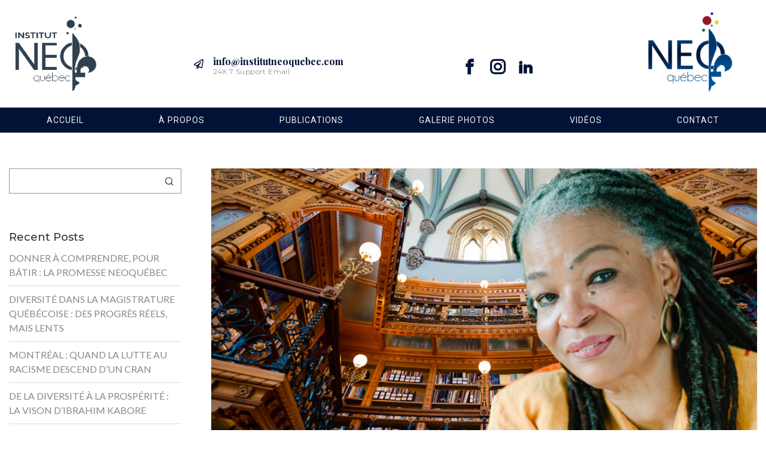

--- FILE ---
content_type: text/html; charset=UTF-8
request_url: https://institut.neoquebec.com/tag/la-dot-de-sara/
body_size: 150799
content:
<!DOCTYPE html>
<html dir="ltr" lang="fr-FR"
	prefix="og: https://ogp.me/ns#"  class="no-js no-svg">
<head>
<meta charset="UTF-8">
<meta name="viewport" content="width=device-width, initial-scale=1">
<link rel="profile" href="http://gmpg.org/xfn/11">
<title>la dot de sara - Institut NéoQuébec</title>

		<!-- All in One SEO 4.2.6.1 - aioseo.com -->
		<meta name="robots" content="max-image-preview:large" />
		<link rel="canonical" href="https://institut.neoquebec.com/tag/la-dot-de-sara/" />
		<meta name="generator" content="All in One SEO (AIOSEO) 4.2.6.1 " />
		<script type="application/ld+json" class="aioseo-schema">
			{"@context":"https:\/\/schema.org","@graph":[{"@type":"BreadcrumbList","@id":"https:\/\/institut.neoquebec.com\/tag\/la-dot-de-sara\/#breadcrumblist","itemListElement":[{"@type":"ListItem","@id":"https:\/\/institut.neoquebec.com\/#listItem","position":1,"item":{"@type":"WebPage","@id":"https:\/\/institut.neoquebec.com\/","name":"Accueil","description":"\u00c0 LA UNE \/ ACTUALIT\u00c9S \/ ANALYSES - OPINIONS DONNER \u00c0 COMPRENDRE, POUR B\u00c2TIR : LA PROMESSE NEOQU\u00c9BEC On parle souvent des communaut\u00e9s n\u00e9oqu\u00e9b\u00e9coises comme d\u2019un \u201cangle\u201d ou d\u2019un \u201csujet\u201d. Nous, nous avons admin \/ Jan 6 2026 0 Share This \u00c0 LA UNE \/ ACTUALIT\u00c9S \/ ANALYSES - OPINIONS \/ SCOPE DIVERSIT\u00c9 DIVERSIT\u00c9 DANS LA MAGISTRATURE QU\u00c9B\u00c9COISE : DES PROGR\u00c8S R\u00c9ELS, MAIS LENTS La nomination, le 16 d\u00e9cembre 2025, de Me Karine Joizil comme juge \u00e0 la Cour admin \/ D\u00e9c 19 2025 0 Share This \u00c0 LA UNE \/ ANALYSES - OPINIONS \/ SCOPE DIVERSIT\u00c9 MONTR\u00c9AL : QUAND LA LUTTE AU RACISME DESCEND D\u2019UN CRAN \u00c0 Montr\u00e9al, la nouvelle architecture politique envoie un message inqui\u00e9tant : la lutte au racisme, admin \/ Nov 27 2025 0 Share This [vc_row content_placement=\"middle\" bg_type=\"bg_color\" css=\".vc_custom_1662489257846{margin-bottom: 0px !important;padding-bottom:","url":"https:\/\/institut.neoquebec.com\/"},"nextItem":"https:\/\/institut.neoquebec.com\/tag\/la-dot-de-sara\/#listItem"},{"@type":"ListItem","@id":"https:\/\/institut.neoquebec.com\/tag\/la-dot-de-sara\/#listItem","position":2,"item":{"@type":"WebPage","@id":"https:\/\/institut.neoquebec.com\/tag\/la-dot-de-sara\/","name":"la dot de sara","url":"https:\/\/institut.neoquebec.com\/tag\/la-dot-de-sara\/"},"previousItem":"https:\/\/institut.neoquebec.com\/#listItem"}]},{"@type":"CollectionPage","@id":"https:\/\/institut.neoquebec.com\/tag\/la-dot-de-sara\/#collectionpage","url":"https:\/\/institut.neoquebec.com\/tag\/la-dot-de-sara\/","name":"la dot de sara - Institut N\u00e9oQu\u00e9bec","inLanguage":"fr-FR","isPartOf":{"@id":"https:\/\/institut.neoquebec.com\/#website"},"breadcrumb":{"@id":"https:\/\/institut.neoquebec.com\/tag\/la-dot-de-sara\/#breadcrumblist"}},{"@type":"Organization","@id":"https:\/\/institut.neoquebec.com\/#organization","name":"Institut N\u00e9oQu\u00e9bec","url":"https:\/\/institut.neoquebec.com\/","logo":{"@type":"ImageObject","url":"https:\/\/institut.neoquebec.com\/wp-content\/uploads\/2023\/08\/INQC-1.png","@id":"https:\/\/institut.neoquebec.com\/#organizationLogo","width":768,"height":768},"image":{"@id":"https:\/\/institut.neoquebec.com\/#organizationLogo"},"sameAs":["https:\/\/facebook.com\/institutneoquebec","https:\/\/instagram.com\/institutneoquebec","https:\/\/linkedin.com\/in\/institutneoquebec"]},{"@type":"WebSite","@id":"https:\/\/institut.neoquebec.com\/#website","url":"https:\/\/institut.neoquebec.com\/","name":"Institut N\u00e9oQu\u00e9bec","inLanguage":"fr-FR","publisher":{"@id":"https:\/\/institut.neoquebec.com\/#organization"}}]}
		</script>
		<!-- All in One SEO -->

<link rel='dns-prefetch' href='//www.google.com' />
<link rel='dns-prefetch' href='//fonts.googleapis.com' />
<link rel='dns-prefetch' href='//s.w.org' />
<link rel="alternate" type="application/rss+xml" title="Institut N&eacute;oQu&eacute;bec &raquo; Flux" href="https://institut.neoquebec.com/feed/" />
<link rel="alternate" type="application/rss+xml" title="Institut N&eacute;oQu&eacute;bec &raquo; Flux des commentaires" href="https://institut.neoquebec.com/comments/feed/" />
<link rel="alternate" type="application/rss+xml" title="Institut N&eacute;oQu&eacute;bec &raquo; Flux de l’étiquette la dot de sara" href="https://institut.neoquebec.com/tag/la-dot-de-sara/feed/" />
		<!-- This site uses the Google Analytics by MonsterInsights plugin v8.18 - Using Analytics tracking - https://www.monsterinsights.com/ -->
		<!-- Remarque : MonsterInsights n’est actuellement pas configuré sur ce site. Le propriétaire doit authentifier son compte Google Analytics dans les réglages de MonsterInsights.  -->
					<!-- No tracking code set -->
				<!-- / Google Analytics by MonsterInsights -->
		<script type="text/javascript">
window._wpemojiSettings = {"baseUrl":"https:\/\/s.w.org\/images\/core\/emoji\/14.0.0\/72x72\/","ext":".png","svgUrl":"https:\/\/s.w.org\/images\/core\/emoji\/14.0.0\/svg\/","svgExt":".svg","source":{"concatemoji":"https:\/\/institut.neoquebec.com\/wp-includes\/js\/wp-emoji-release.min.js?ver=6.0.1"}};
/*! This file is auto-generated */
!function(e,a,t){var n,r,o,i=a.createElement("canvas"),p=i.getContext&&i.getContext("2d");function s(e,t){var a=String.fromCharCode,e=(p.clearRect(0,0,i.width,i.height),p.fillText(a.apply(this,e),0,0),i.toDataURL());return p.clearRect(0,0,i.width,i.height),p.fillText(a.apply(this,t),0,0),e===i.toDataURL()}function c(e){var t=a.createElement("script");t.src=e,t.defer=t.type="text/javascript",a.getElementsByTagName("head")[0].appendChild(t)}for(o=Array("flag","emoji"),t.supports={everything:!0,everythingExceptFlag:!0},r=0;r<o.length;r++)t.supports[o[r]]=function(e){if(!p||!p.fillText)return!1;switch(p.textBaseline="top",p.font="600 32px Arial",e){case"flag":return s([127987,65039,8205,9895,65039],[127987,65039,8203,9895,65039])?!1:!s([55356,56826,55356,56819],[55356,56826,8203,55356,56819])&&!s([55356,57332,56128,56423,56128,56418,56128,56421,56128,56430,56128,56423,56128,56447],[55356,57332,8203,56128,56423,8203,56128,56418,8203,56128,56421,8203,56128,56430,8203,56128,56423,8203,56128,56447]);case"emoji":return!s([129777,127995,8205,129778,127999],[129777,127995,8203,129778,127999])}return!1}(o[r]),t.supports.everything=t.supports.everything&&t.supports[o[r]],"flag"!==o[r]&&(t.supports.everythingExceptFlag=t.supports.everythingExceptFlag&&t.supports[o[r]]);t.supports.everythingExceptFlag=t.supports.everythingExceptFlag&&!t.supports.flag,t.DOMReady=!1,t.readyCallback=function(){t.DOMReady=!0},t.supports.everything||(n=function(){t.readyCallback()},a.addEventListener?(a.addEventListener("DOMContentLoaded",n,!1),e.addEventListener("load",n,!1)):(e.attachEvent("onload",n),a.attachEvent("onreadystatechange",function(){"complete"===a.readyState&&t.readyCallback()})),(e=t.source||{}).concatemoji?c(e.concatemoji):e.wpemoji&&e.twemoji&&(c(e.twemoji),c(e.wpemoji)))}(window,document,window._wpemojiSettings);
</script>
<style type="text/css">
img.wp-smiley,
img.emoji {
	display: inline !important;
	border: none !important;
	box-shadow: none !important;
	height: 1em !important;
	width: 1em !important;
	margin: 0 0.07em !important;
	vertical-align: -0.1em !important;
	background: none !important;
	padding: 0 !important;
}
</style>
	<link rel='stylesheet' id='wp-block-library-css'  href='https://institut.neoquebec.com/wp-includes/css/dist/block-library/style.min.css?ver=6.0.1' type='text/css' media='all' />
<style id='wp-block-library-theme-inline-css' type='text/css'>
.wp-block-audio figcaption{color:#555;font-size:13px;text-align:center}.is-dark-theme .wp-block-audio figcaption{color:hsla(0,0%,100%,.65)}.wp-block-code{border:1px solid #ccc;border-radius:4px;font-family:Menlo,Consolas,monaco,monospace;padding:.8em 1em}.wp-block-embed figcaption{color:#555;font-size:13px;text-align:center}.is-dark-theme .wp-block-embed figcaption{color:hsla(0,0%,100%,.65)}.blocks-gallery-caption{color:#555;font-size:13px;text-align:center}.is-dark-theme .blocks-gallery-caption{color:hsla(0,0%,100%,.65)}.wp-block-image figcaption{color:#555;font-size:13px;text-align:center}.is-dark-theme .wp-block-image figcaption{color:hsla(0,0%,100%,.65)}.wp-block-pullquote{border-top:4px solid;border-bottom:4px solid;margin-bottom:1.75em;color:currentColor}.wp-block-pullquote__citation,.wp-block-pullquote cite,.wp-block-pullquote footer{color:currentColor;text-transform:uppercase;font-size:.8125em;font-style:normal}.wp-block-quote{border-left:.25em solid;margin:0 0 1.75em;padding-left:1em}.wp-block-quote cite,.wp-block-quote footer{color:currentColor;font-size:.8125em;position:relative;font-style:normal}.wp-block-quote.has-text-align-right{border-left:none;border-right:.25em solid;padding-left:0;padding-right:1em}.wp-block-quote.has-text-align-center{border:none;padding-left:0}.wp-block-quote.is-large,.wp-block-quote.is-style-large,.wp-block-quote.is-style-plain{border:none}.wp-block-search .wp-block-search__label{font-weight:700}:where(.wp-block-group.has-background){padding:1.25em 2.375em}.wp-block-separator.has-css-opacity{opacity:.4}.wp-block-separator{border:none;border-bottom:2px solid;margin-left:auto;margin-right:auto}.wp-block-separator.has-alpha-channel-opacity{opacity:1}.wp-block-separator:not(.is-style-wide):not(.is-style-dots){width:100px}.wp-block-separator.has-background:not(.is-style-dots){border-bottom:none;height:1px}.wp-block-separator.has-background:not(.is-style-wide):not(.is-style-dots){height:2px}.wp-block-table thead{border-bottom:3px solid}.wp-block-table tfoot{border-top:3px solid}.wp-block-table td,.wp-block-table th{padding:.5em;border:1px solid;word-break:normal}.wp-block-table figcaption{color:#555;font-size:13px;text-align:center}.is-dark-theme .wp-block-table figcaption{color:hsla(0,0%,100%,.65)}.wp-block-video figcaption{color:#555;font-size:13px;text-align:center}.is-dark-theme .wp-block-video figcaption{color:hsla(0,0%,100%,.65)}.wp-block-template-part.has-background{padding:1.25em 2.375em;margin-top:0;margin-bottom:0}
</style>
<style id='global-styles-inline-css' type='text/css'>
body{--wp--preset--color--black: #000000;--wp--preset--color--cyan-bluish-gray: #abb8c3;--wp--preset--color--white: #ffffff;--wp--preset--color--pale-pink: #f78da7;--wp--preset--color--vivid-red: #cf2e2e;--wp--preset--color--luminous-vivid-orange: #ff6900;--wp--preset--color--luminous-vivid-amber: #fcb900;--wp--preset--color--light-green-cyan: #7bdcb5;--wp--preset--color--vivid-green-cyan: #00d084;--wp--preset--color--pale-cyan-blue: #8ed1fc;--wp--preset--color--vivid-cyan-blue: #0693e3;--wp--preset--color--vivid-purple: #9b51e0;--wp--preset--gradient--vivid-cyan-blue-to-vivid-purple: linear-gradient(135deg,rgba(6,147,227,1) 0%,rgb(155,81,224) 100%);--wp--preset--gradient--light-green-cyan-to-vivid-green-cyan: linear-gradient(135deg,rgb(122,220,180) 0%,rgb(0,208,130) 100%);--wp--preset--gradient--luminous-vivid-amber-to-luminous-vivid-orange: linear-gradient(135deg,rgba(252,185,0,1) 0%,rgba(255,105,0,1) 100%);--wp--preset--gradient--luminous-vivid-orange-to-vivid-red: linear-gradient(135deg,rgba(255,105,0,1) 0%,rgb(207,46,46) 100%);--wp--preset--gradient--very-light-gray-to-cyan-bluish-gray: linear-gradient(135deg,rgb(238,238,238) 0%,rgb(169,184,195) 100%);--wp--preset--gradient--cool-to-warm-spectrum: linear-gradient(135deg,rgb(74,234,220) 0%,rgb(151,120,209) 20%,rgb(207,42,186) 40%,rgb(238,44,130) 60%,rgb(251,105,98) 80%,rgb(254,248,76) 100%);--wp--preset--gradient--blush-light-purple: linear-gradient(135deg,rgb(255,206,236) 0%,rgb(152,150,240) 100%);--wp--preset--gradient--blush-bordeaux: linear-gradient(135deg,rgb(254,205,165) 0%,rgb(254,45,45) 50%,rgb(107,0,62) 100%);--wp--preset--gradient--luminous-dusk: linear-gradient(135deg,rgb(255,203,112) 0%,rgb(199,81,192) 50%,rgb(65,88,208) 100%);--wp--preset--gradient--pale-ocean: linear-gradient(135deg,rgb(255,245,203) 0%,rgb(182,227,212) 50%,rgb(51,167,181) 100%);--wp--preset--gradient--electric-grass: linear-gradient(135deg,rgb(202,248,128) 0%,rgb(113,206,126) 100%);--wp--preset--gradient--midnight: linear-gradient(135deg,rgb(2,3,129) 0%,rgb(40,116,252) 100%);--wp--preset--duotone--dark-grayscale: url('#wp-duotone-dark-grayscale');--wp--preset--duotone--grayscale: url('#wp-duotone-grayscale');--wp--preset--duotone--purple-yellow: url('#wp-duotone-purple-yellow');--wp--preset--duotone--blue-red: url('#wp-duotone-blue-red');--wp--preset--duotone--midnight: url('#wp-duotone-midnight');--wp--preset--duotone--magenta-yellow: url('#wp-duotone-magenta-yellow');--wp--preset--duotone--purple-green: url('#wp-duotone-purple-green');--wp--preset--duotone--blue-orange: url('#wp-duotone-blue-orange');--wp--preset--font-size--small: 13px;--wp--preset--font-size--medium: 20px;--wp--preset--font-size--large: 36px;--wp--preset--font-size--x-large: 42px;}.has-black-color{color: var(--wp--preset--color--black) !important;}.has-cyan-bluish-gray-color{color: var(--wp--preset--color--cyan-bluish-gray) !important;}.has-white-color{color: var(--wp--preset--color--white) !important;}.has-pale-pink-color{color: var(--wp--preset--color--pale-pink) !important;}.has-vivid-red-color{color: var(--wp--preset--color--vivid-red) !important;}.has-luminous-vivid-orange-color{color: var(--wp--preset--color--luminous-vivid-orange) !important;}.has-luminous-vivid-amber-color{color: var(--wp--preset--color--luminous-vivid-amber) !important;}.has-light-green-cyan-color{color: var(--wp--preset--color--light-green-cyan) !important;}.has-vivid-green-cyan-color{color: var(--wp--preset--color--vivid-green-cyan) !important;}.has-pale-cyan-blue-color{color: var(--wp--preset--color--pale-cyan-blue) !important;}.has-vivid-cyan-blue-color{color: var(--wp--preset--color--vivid-cyan-blue) !important;}.has-vivid-purple-color{color: var(--wp--preset--color--vivid-purple) !important;}.has-black-background-color{background-color: var(--wp--preset--color--black) !important;}.has-cyan-bluish-gray-background-color{background-color: var(--wp--preset--color--cyan-bluish-gray) !important;}.has-white-background-color{background-color: var(--wp--preset--color--white) !important;}.has-pale-pink-background-color{background-color: var(--wp--preset--color--pale-pink) !important;}.has-vivid-red-background-color{background-color: var(--wp--preset--color--vivid-red) !important;}.has-luminous-vivid-orange-background-color{background-color: var(--wp--preset--color--luminous-vivid-orange) !important;}.has-luminous-vivid-amber-background-color{background-color: var(--wp--preset--color--luminous-vivid-amber) !important;}.has-light-green-cyan-background-color{background-color: var(--wp--preset--color--light-green-cyan) !important;}.has-vivid-green-cyan-background-color{background-color: var(--wp--preset--color--vivid-green-cyan) !important;}.has-pale-cyan-blue-background-color{background-color: var(--wp--preset--color--pale-cyan-blue) !important;}.has-vivid-cyan-blue-background-color{background-color: var(--wp--preset--color--vivid-cyan-blue) !important;}.has-vivid-purple-background-color{background-color: var(--wp--preset--color--vivid-purple) !important;}.has-black-border-color{border-color: var(--wp--preset--color--black) !important;}.has-cyan-bluish-gray-border-color{border-color: var(--wp--preset--color--cyan-bluish-gray) !important;}.has-white-border-color{border-color: var(--wp--preset--color--white) !important;}.has-pale-pink-border-color{border-color: var(--wp--preset--color--pale-pink) !important;}.has-vivid-red-border-color{border-color: var(--wp--preset--color--vivid-red) !important;}.has-luminous-vivid-orange-border-color{border-color: var(--wp--preset--color--luminous-vivid-orange) !important;}.has-luminous-vivid-amber-border-color{border-color: var(--wp--preset--color--luminous-vivid-amber) !important;}.has-light-green-cyan-border-color{border-color: var(--wp--preset--color--light-green-cyan) !important;}.has-vivid-green-cyan-border-color{border-color: var(--wp--preset--color--vivid-green-cyan) !important;}.has-pale-cyan-blue-border-color{border-color: var(--wp--preset--color--pale-cyan-blue) !important;}.has-vivid-cyan-blue-border-color{border-color: var(--wp--preset--color--vivid-cyan-blue) !important;}.has-vivid-purple-border-color{border-color: var(--wp--preset--color--vivid-purple) !important;}.has-vivid-cyan-blue-to-vivid-purple-gradient-background{background: var(--wp--preset--gradient--vivid-cyan-blue-to-vivid-purple) !important;}.has-light-green-cyan-to-vivid-green-cyan-gradient-background{background: var(--wp--preset--gradient--light-green-cyan-to-vivid-green-cyan) !important;}.has-luminous-vivid-amber-to-luminous-vivid-orange-gradient-background{background: var(--wp--preset--gradient--luminous-vivid-amber-to-luminous-vivid-orange) !important;}.has-luminous-vivid-orange-to-vivid-red-gradient-background{background: var(--wp--preset--gradient--luminous-vivid-orange-to-vivid-red) !important;}.has-very-light-gray-to-cyan-bluish-gray-gradient-background{background: var(--wp--preset--gradient--very-light-gray-to-cyan-bluish-gray) !important;}.has-cool-to-warm-spectrum-gradient-background{background: var(--wp--preset--gradient--cool-to-warm-spectrum) !important;}.has-blush-light-purple-gradient-background{background: var(--wp--preset--gradient--blush-light-purple) !important;}.has-blush-bordeaux-gradient-background{background: var(--wp--preset--gradient--blush-bordeaux) !important;}.has-luminous-dusk-gradient-background{background: var(--wp--preset--gradient--luminous-dusk) !important;}.has-pale-ocean-gradient-background{background: var(--wp--preset--gradient--pale-ocean) !important;}.has-electric-grass-gradient-background{background: var(--wp--preset--gradient--electric-grass) !important;}.has-midnight-gradient-background{background: var(--wp--preset--gradient--midnight) !important;}.has-small-font-size{font-size: var(--wp--preset--font-size--small) !important;}.has-medium-font-size{font-size: var(--wp--preset--font-size--medium) !important;}.has-large-font-size{font-size: var(--wp--preset--font-size--large) !important;}.has-x-large-font-size{font-size: var(--wp--preset--font-size--x-large) !important;}
</style>
<link rel='stylesheet' id='contact-form-7-css'  href='https://institut.neoquebec.com/wp-content/plugins/contact-form-7/includes/css/styles.css?ver=5.6.2' type='text/css' media='all' />
<link rel='stylesheet' id='bwg_fonts-css'  href='https://institut.neoquebec.com/wp-content/plugins/photo-gallery/css/bwg-fonts/fonts.css?ver=0.0.1' type='text/css' media='all' />
<link rel='stylesheet' id='sumoselect-css'  href='https://institut.neoquebec.com/wp-content/plugins/photo-gallery/css/sumoselect.min.css?ver=3.4.6' type='text/css' media='all' />
<link rel='stylesheet' id='mCustomScrollbar-css'  href='https://institut.neoquebec.com/wp-content/plugins/photo-gallery/css/jquery.mCustomScrollbar.min.css?ver=3.1.5' type='text/css' media='all' />
<link rel='stylesheet' id='bwg_googlefonts-css'  href='https://fonts.googleapis.com/css?family=Ubuntu&#038;subset=greek,latin,greek-ext,vietnamese,cyrillic-ext,latin-ext,cyrillic' type='text/css' media='all' />
<link rel='stylesheet' id='bwg_frontend-css'  href='https://institut.neoquebec.com/wp-content/plugins/photo-gallery/css/styles.min.css?ver=1.7.3' type='text/css' media='all' />
<link rel='stylesheet' id='zt-multiscroll-css'  href='https://institut.neoquebec.com/wp-content/plugins/apcore/vc_custom/assets/css/jquery.multiscroll.css?ver=6.0.5' type='text/css' media='all' />
<link rel='stylesheet' id='zt-shortcode-css'  href='https://institut.neoquebec.com/wp-content/plugins/apcore/vc_custom/assets/css/zt-shortcode.css?ver=6.0.5' type='text/css' media='all' />
<link rel='stylesheet' id='bsf-Defaults-css'  href='https://institut.neoquebec.com/wp-content/uploads/smile_fonts/Defaults/Defaults.css?ver=3.19.11' type='text/css' media='all' />
<link rel='stylesheet' id='apc-main-style-css'  href='https://institut.neoquebec.com/wp-content/themes/apress/style.css?ver=6.0.5' type='text/css' media='all' />
<link rel='stylesheet' id='photoswipe-css'  href='https://institut.neoquebec.com/wp-content/themes/apress/assets/css/photoswipe.css?ver=6.0.5' type='text/css' media='all' />
<link rel='stylesheet' id='photoswipe-default-skin-css'  href='https://institut.neoquebec.com/wp-content/themes/apress/assets/css/photoswipe-default-skin.css?ver=6.0.5' type='text/css' media='all' />
<link rel='stylesheet' id='ap_font_style-css'  href='https://institut.neoquebec.com/wp-content/themes/apress/assets/css/ap_font_style.css?ver=6.0.5' type='text/css' media='all' />
<link rel='stylesheet' id='apc-common-css'  href='https://institut.neoquebec.com/wp-content/themes/apress/assets/css/common.css?ver=6.0.5' type='text/css' media='all' />
<link rel='stylesheet' id='redux-google-fonts-apress_data-css'  href='https://fonts.googleapis.com/css?family=Montserrat%3A100%2C200%2C300%2C400%2C500%2C600%2C700%2C800%2C900%2C100italic%2C200italic%2C300italic%2C400italic%2C500italic%2C600italic%2C700italic%2C800italic%2C900italic%7CRoboto%3A100%2C300%2C400%2C500%2C700%2C900%2C100italic%2C300italic%2C400italic%2C500italic%2C700italic%2C900italic%7CLato%3A100%2C300%2C400%2C700%2C900%2C100italic%2C300italic%2C400italic%2C700italic%2C900italic%7CPlayfair+Display%3A700%2C400&#038;ver=1662576093' type='text/css' media='all' />
<link rel='stylesheet' id='js_composer_front-css'  href='https://institut.neoquebec.com/wp-content/plugins/js_composer/assets/css/js_composer.min.css?ver=6.9.0' type='text/css' media='all' />
<script type='text/javascript' src='https://institut.neoquebec.com/wp-includes/js/jquery/jquery.min.js?ver=3.6.0' id='jquery-core-js'></script>
<script type='text/javascript' src='https://institut.neoquebec.com/wp-includes/js/jquery/jquery-migrate.min.js?ver=3.3.2' id='jquery-migrate-js'></script>
<script type='text/javascript' src='https://institut.neoquebec.com/wp-content/plugins/photo-gallery/js/jquery.sumoselect.min.js?ver=3.4.6' id='sumoselect-js'></script>
<script type='text/javascript' src='https://institut.neoquebec.com/wp-content/plugins/photo-gallery/js/jquery.mobile.min.js?ver=1.4.5' id='jquery-mobile-js'></script>
<script type='text/javascript' src='https://institut.neoquebec.com/wp-content/plugins/photo-gallery/js/jquery.mCustomScrollbar.concat.min.js?ver=3.1.5' id='mCustomScrollbar-js'></script>
<script type='text/javascript' src='https://institut.neoquebec.com/wp-content/plugins/photo-gallery/js/jquery.fullscreen.min.js?ver=0.6.0' id='jquery-fullscreen-js'></script>
<script type='text/javascript' id='bwg_frontend-js-extra'>
/* <![CDATA[ */
var bwg_objectsL10n = {"bwg_field_required":"field is required.","bwg_mail_validation":"Ce n'est pas une adresse email valide. ","bwg_search_result":"Il n'y a pas d'images correspondant \u00e0 votre recherche.","bwg_select_tag":"Select Tag","bwg_order_by":"Order By","bwg_search":"Recherche","bwg_show_ecommerce":"Show Ecommerce","bwg_hide_ecommerce":"Hide Ecommerce","bwg_show_comments":"Afficher les commentaires","bwg_hide_comments":"Masquer les commentaires","bwg_restore":"Restaurer","bwg_maximize":"Maximisez","bwg_fullscreen":"Plein \u00e9cran","bwg_exit_fullscreen":"Quitter plein \u00e9cran","bwg_search_tag":"SEARCH...","bwg_tag_no_match":"No tags found","bwg_all_tags_selected":"All tags selected","bwg_tags_selected":"tags selected","play":"Lecture","pause":"Pause","is_pro":"","bwg_play":"Lecture","bwg_pause":"Pause","bwg_hide_info":"Masquer info","bwg_show_info":"Afficher infos","bwg_hide_rating":"Masquer note","bwg_show_rating":"Afficher les classifications","ok":"Ok","cancel":"Cancel","select_all":"Select all","lazy_load":"0","lazy_loader":"https:\/\/institut.neoquebec.com\/wp-content\/plugins\/photo-gallery\/images\/ajax_loader.png","front_ajax":"0","bwg_tag_see_all":"see all tags","bwg_tag_see_less":"see less tags","page_speed":""};
/* ]]> */
</script>
<script type='text/javascript' src='https://institut.neoquebec.com/wp-content/plugins/photo-gallery/js/scripts.min.js?ver=1.7.3' id='bwg_frontend-js'></script>
<script type='text/javascript' src='https://institut.neoquebec.com/wp-content/plugins/photo-gallery/js/circle-progress.js?ver=1.7.3' id='bwg_speed_circle-js'></script>
<!--[if lt IE 9]>
<script type='text/javascript' src='https://institut.neoquebec.com/wp-content/themes/apress/assets/js/html5shiv.js?ver=6.0.5' id='ie_html5shiv-js'></script>
<![endif]-->
<script type='text/javascript' src='https://institut.neoquebec.com/wp-content/themes/apress/assets/js/megamenu.js?ver=6.0.1' id='apc-mega_menu_js-js'></script>
<link rel="https://api.w.org/" href="https://institut.neoquebec.com/wp-json/" /><link rel="alternate" type="application/json" href="https://institut.neoquebec.com/wp-json/wp/v2/tags/330" /><link rel="EditURI" type="application/rsd+xml" title="RSD" href="https://institut.neoquebec.com/xmlrpc.php?rsd" />
<link rel="wlwmanifest" type="application/wlwmanifest+xml" href="https://institut.neoquebec.com/wp-includes/wlwmanifest.xml" /> 
<meta name="generator" content="WordPress 6.0.1" />
<style id="apcore-dyn-styles">@font-face {font-family:"";src:;}.zolo-container,body.boxed_layout .layout_design{max-width:1280px;}.body.boxed_layout .sticky_header.fixed{max-width:1280px;}.pagetitle_parallax_content h1,.pagetitle_parallax{text-align:left;}.pagetitle_parallax_section.titlebar_style2 h1.entry-title{ float:left;}.pagetitle_parallax_section.titlebar_style2 #crumbs{ float:right;}#ajax-loading-screen[data-effect="center_mask_reveal"] span,#ajax-loading-screen,#ajax-loading-screen .reveal-1,#ajax-loading-screen .reveal-2,#mask{background:#ffffff;}.site_layout{padding-top:0; padding-bottom:0;}.zolo-topbar .zolo_navbar_search.expanded_search_but .nav_search_form_area,.zolo-topbar{background:rgba(255,255,255,0.0);}.zolo-topbar{border-style:solid;border-color:#eeeeee;border-top-width:0px;border-right-width:0px;border-bottom-width:1px;border-left-width:0px;}.zolo-topbar input,.zolo-header-area #lang_sel a.lang_sel_sel,.zolo-topbar a,.zolo-topbar{color:#555555}.zolo-topbar .cart-control:before,.zolo-topbar .cart-control:after,.zolo-topbar .nav_search-icon:after{border-color:#555555}.zolo-topbar .nav_search-icon.search_close_icon:after,.zolo-topbar .nav_search-icon:before{background:#555555}.zolo-topbar a:hover,.zolo-topbar .current-menu-item a{color:#999999;}.zolo-top-menu ul.sub-menu li a{ border-bottom: 1px solid #e5e5e5;}.zolo-topbar{font-size:13px;}.zolo-header-area .zolo-social ul.social-icon li a{color:#555555;}.zolo-header-area .zolo-social ul.social-icon li a:hover{color:#999999;}.zolo-header-area .zolo-social.boxed-icons ul.social-icon li a{width:34px;}.zolo-header-area .zolo-social.boxed-icons ul.social-icon li a{background:rgba(54,56,57,0);}.zolo-header-area .zolo-social.boxed-icons ul.social-icon li a{border:1px solid #363839;}.zolo-header-area .zolo-social.boxed-icons ul.social-icon li a{-moz-border-radius:4px;-webkit-border-radius:4px;-ms-border-radius:4px;-o-border-radius:4px;border-radius:4px; }.zolo-header-area .zolo-social.boxed-icons ul.social-icon li a{padding-top:8px;padding-bottom:8px;}.zolo-header-area .zolo-social li a,.zolo-header-area .zolo-social.boxed-icons ul.social-icon li a{font-size:14px;line-height:14px;}.zolo-header-area .header_element .zolo-social li{padding-left:12px;padding-right:12px;}.header_element ul.social-icon{margin-left:-12px;margin-right:-12px;}.zolo-top-menu ul.sub-menu{width:160px;}.zolo-top-menu .top-menu li ul.sub-menu li ul.sub-menu{left:160px;}.zolo-top-menu ul.top-menu > li > a{line-height:40px;}.zolo-top-menu ul.sub-menu{background:#ffffff;}.zolo-top-menu li ul.sub-menu li a:hover{background:#fafafa;}.zolo-top-menu li ul.sub-menu li a{color:#747474;}.zolo-top-menu li ul.sub-menu li a:hover{color:#333333;}.search_overlay,.header_element .zolo_navbar_search.expanded_search_but .nav_search_form_area{background:#ffffff!important; }.full_screen_search input,.full_screen_search .search-form::after{ color:#555555!important; }.search_overlay #mob_search_close_but:after, .search_overlay .search_close_but:after,.search_overlay #mob_search_close_but:before, .search_overlay .search_close_but:before{ border-color:#555555!important; }.full_screen_search input{border-color:#555555!important;}.full_screen_search input::-webkit-input-placeholder{color:#555555;}.full_screen_search input::-moz-placeholder{color:#555555;}.full_screen_search input::-ms-input-placeholder{color:#555555;}.full_screen_search input:-o-placeholder{color:#555555;}.header_section_one .header_left{width:50%;}.header_section_one .header_center{width:0;}.header_section_one .header_right{width:50%;}.header_section_two .header_left{width:30%;}.header_section_two .header_center{width:40%;}.header_section_two .header_right{width:30%;}.header_section_three .header_left{width:15%;}.header_section_three .header_center{width:70%;}.header_section_three .header_right{width:15%;}.header_section_one{height:40px;}.header_section_two .zolo-navigation ul li.zolo-middle-logo-menu-logo,.header_section_two{height:94px;}.header_section_three .zolo-navigation ul li.zolo-middle-logo-menu-logo,.header_section_three{height:54px;}.header_section_one li.shopping_cart{line-height:40px;}.header_section_two li.shopping_cart{line-height:94px;}.header_section_three li.shopping_cart{line-height:54px;}.headerbackground,.header_background{background-color: #ffffff;}.header_category_search_wrapper select option,.headerbackground,.header_background{background-color:#ffffff;}header.zolo_header .zolo-header_section2_background{background-color:rgba(255,255,255,0.0);}header.zolo_header .zolo-header_section2_background{border-style:solid;border-color:#e5e5e5;border-top-width:0px;border-right-width:0px;border-bottom-width:0px;border-left-width:0px;}.zolo_vertical_header .header_category_search_wrapper select option,.zolo_vertical_header .headerbackground,.zolo_vertical_header .header_background{box-shadow: 0 1px 2px rgba(0, 0, 0, 0.2);}.header_element .zolo_navbar_search.default_search_but .nav_search_form_area{top:54px;}.header_section_two a,.header_section_two{color:#555555;}.header_section_two a:hover{color:#999999;}.header_section_two .cart-control:before,.header_section_two .cart-control:after,.header_section_two .nav_search-icon:after{border-color:#555555}.header_section_two .nav_search-icon.search_close_icon:after,.header_section_two .nav_search-icon:before{background:#555555}.header_section_two{font-size:16px;}.zolo-header-area .header_section_two .top-tagline, .zolo-header-area .header_section_two .header_right_img, .zolo-header-area .header_section_two .header_htmltext, .zolo-header-area .header_section_two .header_working_hours, .zolo-header-area .header_section_two .header_address{line-height:26px;}.header_section_three a,.header_section_three{color:#555555;}.header_section_three a:hover{color:#999999;}.header_section_three .cart-control:before,.header_section_three .cart-control:after,.header_section_three .nav_search-icon:after{border-color:#555555}.header_section_three .nav_search-icon.search_close_icon:after,.header_section_three .nav_search-icon:before{background:#555555}.header_section_three{font-size:16px;}.zolo-header-area .header_section_three .top-tagline, .zolo-header-area .header_section_three .header_right_img, .zolo-header-area .header_section_three .header_htmltext, .zolo-header-area .header_section_three .header_working_hours, .zolo-header-area .header_section_three .header_address{line-height:26px;}.zolo_vertical_header a,.zolo_vertical_header{color:#555555;}.zolo_vertical_header a:hover{color:#999999;}.zolo_vertical_header{font-size:16px;}.zolo_vertical_header .vertical_fix_menu .top-tagline, .zolo_vertical_header .vertical_fix_menu .header_right_img{line-height:26px;}.logo-box{padding:0 0 0 0;}.logo-box a{max-width:84px;}.logo-box a{max-height:34px;}.logo-box a img{max-height:34px;}.header_section_one ul.header_center_col > li, .header_section_one ul.header_left_col > li, .header_section_one ul.header_right_col > li{padding:0 15px;}.header_section_one .zolo-top-menu ul,.header_section_one ul.header_left_col,.header_section_one ul.header_right_col,.header_section_one ul.header_center_col{margin:0 -15px;}.header_section_two ul.header_center_col > li, .header_section_two ul.header_left_col > li, .header_section_two ul.header_right_col > li{padding:0 20px;}.header_section_two .zolo-navigation > ul,.header_section_two ul.header_left_col,.header_section_two ul.header_right_col,.header_section_two ul.header_center_col{margin:0 -20px;}.header_section_two .zolo-navigation > ul{margin:0 -20px;}.header_section_two .vertical_menu_area.vertical_menu_open{right:20px;}.header_section_two .header_left .vertical_menu_area.vertical_menu_open{left:20px;}.header_section_two .horizontal_menu_area{padding-right:80px;}.header_section_two .header_left .horizontal_menu_area{padding-left:80px;}.header_section_three ul.header_center_col > li, .header_section_three ul.header_left_col > li, .header_section_three ul.header_right_col > li{padding:0 20px;}.header_section_three .zolo-navigation > ul,.header_section_three ul.header_left_col,.header_section_three ul.header_right_col,.header_section_three ul.header_center_col{margin:0 -20px;}.header_section_three .zolo-navigation > ul{margin:0 -20px;}.header_section_three .vertical_menu_area.vertical_menu_open{right:20px;}.header_section_three .header_left .vertical_menu_area.vertical_menu_open{left:20px;}.header_section_three .horizontal_menu_area{padding-right:80px;}.header_section_three .header_left .horizontal_menu_area{padding-left:80px;}ul.header_center_col > li.element_separator .element_separator_bar,ul.header_left_col > li.element_separator .element_separator_bar,ul.header_right_col > li.element_separator .element_separator_bar{background:#e5e5e5;}.zolo-top-menu ul > li:after,.header_section_one ul.header_center_col > li:first-child:before, .header_section_one ul.header_left_col > li:first-child:before, .header_section_one ul.header_right_col > li:first-child:before, .header_section_one ul.header_center_col > li:after, .header_section_one ul.header_left_col > li:after, .header_section_one ul.header_right_col > li:after{background:#e5e5e5;}.header_section_two ul.header_center_col > li:first-child:before, .header_section_two ul.header_left_col > li:first-child:before, .header_section_two ul.header_right_col > li:first-child:before, .header_section_two ul.header_center_col > li:after, .header_section_two ul.header_left_col > li:after, .header_section_two ul.header_right_col > li:after{background:#e5e5e5;}.header_section_three ul.header_center_col > li:first-child:before, .header_section_three ul.header_left_col > li:first-child:before, .header_section_three ul.header_right_col > li:first-child:before,.header_section_three ul.header_center_col > li:after, .header_section_three ul.header_left_col > li:after, .header_section_three ul.header_right_col > li:after{background:#e5e5e5;}.zolo-navigation ul > li:first-child:before,.zolo-navigation ul > li:after{background:#e5e5e5;}.zolo-header-area ul .zolo-social li:first-child:before,.zolo-header-area ul .zolo-social li:after{background:#e5e5e5;}.menu_hover_style5 .zolo-navigation ul > li a:after {background:#001236; border-right:2px solid transparent;border-color:#001236;height: 100%;width: 100%;position: absolute;top: 0;left: -150%;content: "";transition: 0.4s all;-webkit-transition: 0.4s all;-moz-transition: 0.4s all;z-index: -1;}.menu_hover_style5 .zolo-navigation ul > .current-menu-ancestor a:after, .menu_hover_style5 .zolo-navigation ul > .current_page_item a:after, .menu_hover_style5 .zolo-navigation ul > .current-menu-item a:after, .menu_hover_style5 .zolo-navigation ul > .current-menu-parent a:after, .menu_hover_style5 .zolo-navigation ul > li:hover a:after {left: 0;}.menu_hover_style5 .zolo-navigation ul > li ul > li a:after, .menu_hover_style5 .zolo-navigation ul > li.current-menu-ancestor ul > li a:after {display: none;}.zolo_right_vertical_header .menu_hover_style5 .zolo-navigation ul > li a:after {border-right: 0;border-left:2px solid transparent;border-color:#001236;left: 150%;}.zolo_right_vertical_header .menu_hover_style5 .zolo-navigation ul > .current-menu-ancestor a:after, .zolo_right_vertical_header .menu_hover_style5 .zolo-navigation ul .current_page_item a:after, .zolo_right_vertical_header .menu_hover_style5 .zolo-navigation ul .current-menu-item a:after, .zolo_right_vertical_header .menu_hover_style5 .zolo-navigation ul > .current-menu-parent a:after, .zolo_right_vertical_header .menu_hover_style5 .zolo-navigation ul li:hover a:after {left: 0;}.header_element .zolo-navigation > ul > li{padding:0 0 0 0;}.zolo-navigation ul li a{padding:40px 20px 40px 20px;}.zolo-navigation .zolo-megamenu-wrapper .zolo-megamenu-widgets-container ul li a,.zolo-navigation .zolo-megamenu-wrapper,.zolo-navigation .zolo-megamenu-wrapper a,.zolo-navigation ul li ul.sub-menu li a{font-size:14px;line-height:normal;}.zolo-navigation .zolo-megamenu-wrapper div.zolo-megamenu-title{font-size:18px;}.header_element.header_section_three .zolo_navbar_search.expanded_search_but .nav_search_form_area, .navigation-area{background-color:rgba(255,255,255,0.0);;}.navigation-area{border-style:solid;border-top-width:1px;border-right-width:0px;border-bottom-width:0px;border-left-width:0px;}.navigation-area{border-color:#e5e5e5;}.zolo_vertical_header,.zolo-navigation ul li{text-align:left;}.zolo_vertical_header .zolo-navigation ul li ul li{text-align:left;}.zolo-navigation ul li.navbar_cart a,.zolo-navigation ul li.navbar_cart a:hover,.zolo-navigation ul li.navbar_cart:hover a,.zolo-navigation ul li.zolo-small-menu span,.zolo-navigation ul li.zolo-search-menu span{color:#555555;cursor:pointer;}.nav_button_toggle .nav_bar{background:#555555!important;}.zolo-navigation ul li a{color:#555555;}.zolo-navigation ul li a.current,.zolo-navigation ul .current-menu-ancestor a,.zolo-navigation ul .current_page_item a, .zolo-navigation ul .current-menu-item a,.zolo-navigation ul > .current-menu-parent a,.zolo-navigation ul li:hover a{color:#999999;;}.zolo_vertical_header .zolo-navigation ul > li{border-right:0;border-bottom:1px solid rgba(204,204,204,0.0);}.zolo_vertical_header .zolo-navigation ul > li ul li{border-right:0;border-bottom:0;}.menu-label-primary{background:#001236;;}.zolo-navigation ul li ul.sub-menu,ul.sub-menu{width:160px;}.zolo-navigation ul li.zolo-dropdown-menu ul.sub-menu li ul.sub-menu,.zolo-navigation ul li ul.sub-menu li ul.sub-menu{left:160px;}.zolo_right_vertical_header .zolo-navigation ul li.zolo-dropdown-menu ul.sub-menu li ul.sub-menu{right:160px; left:auto;}.zolo-navigation ul li.zolo-dropdown-menu ul.sub-menu,.zolo-navigation ul li ul.sub-menu,.zolo-navigation .zolo-megamenu-wrapper{margin-top:0;}.zolo-navigation ul li.zolo-dropdown-menu ul.sub-menu ul.sub-menu,.zolo-navigation ul li ul.sub-menu ul.sub-menu{margin-top:0;}.zolo-navigation .zolo-megamenu-wrapper a,.zolo-navigation .zolo-megamenu-wrapper li ul.sub-menu li a,.zolo-navigation ul li.zolo-dropdown-menu ul.sub-menu li a,.zolo-navigation ul li ul.sub-menu li a{padding-top:10px;padding-bottom:10px;}.zolo-navigation ul li ul.sub-menu li a{padding-left:20px;padding-right:20px;}.zolo-navigation ul ul.sub-menu,.zolo-megamenu-wrapper .zolo-megamenu-holder,.zolo-megamenu-wrapper .zolo-megamenu-holder,li.zolo-dropdown-menu ul.sub-menu{box-shadow:0 0 4px rgba(0, 0, 0, 0.15);}.zolo-megamenu-wrapper .zolo-megamenu-holder,ul.sub-menu,.zolo-navigation ul li ul li a{background:#ffffff;}.zolo-navigation ul li ul li a:hover, .zolo-navigation ul li ul li.current-menu-item > a{background:#f8f8f8;}.zolo-navigation ul .current-menu-ancestor ul.zolo-megamenu li div.zolo-megamenu-title a span.menu-text, .sticky_header.fixed.header_background .zolo-navigation ul li:hover ul li a span.menu-text,.zolo-navigation .zolo-megamenu-wrapper,.zolo-navigation .zolo-megamenu-wrapper h3 span.menu-text,.zolo-navigation ul .current-menu-ancestor ul .current-menu-item li a span.menu-text,.zolo-navigation ul .current-menu-ancestor ul li a span.menu-text,.zolo-navigation ul li:hover ul li a span.menu-text{color:#333333;}.zolo-navigation ul .current-menu-ancestor ul.zolo-megamenu li div.zolo-megamenu-title a:hover span.menu-text, .sticky_header.fixed.header_background .zolo-navigation ul li:hover ul li a:hover span.menu-text, .zolo-navigation ul .current-menu-ancestor ul .current-menu-item li a:hover span.menu-text, .zolo-navigation ul .current-menu-ancestor ul .current-menu-item a span.menu-text, .zolo-navigation ul li:hover ul li a:hover span.menu-text{color:#333333;;}.zolo-navigation ul li ul.sub-menu li a{border-bottom:1px solid #dcdadb;}.zolo-navigation .zolo-megamenu-wrapper .zolo-megamenu-submenu{border-color:#dcdadb!important;}.horizontal_menu_area,.full_screen_menu_area, .full_screen_menu_area_responsive{background:rgba(255,255,255,1);}.full_screen_menu li a{color:#555555!important;}.full_screen_menu_area .fullscreen_menu_close_button::after, .full_screen_menu_area .fullscreen_menu_close_button::before, #full_screen_menu_close_responsive::after, #full_screen_menu_close_responsive::before{border-color:#555555!important;}.navigation .zolo_navbar_search.expanded_search_but .nav_search_form_area input{color:#555555;}.navigation .zolo_navbar_search .nav_search_form_area input::-webkit-input-placeholder {color:#555555;}.navigation .zolo_navbar_search .nav_search_form_area input::-moz-placeholder {color:#555555;}.navigation .zolo_navbar_search .nav_search_form_area input:-ms-input-placeholder {color:#555555;}.navigation .zolo_navbar_search .nav_search_form_area input:-moz-placeholder{color:#555555;}.zolo-navigation ul ul.sub-menu,.zolo-megamenu-wrapper .zolo-megamenu-holder{border-top: 3px  solid #001236;}.zolo-navigation ul ul.sub-menu ul.sub-menu{top:-3px;}.zolo_vertical_header .zolo-navigation ul ul.sub-menu, .zolo_vertical_header .zolo-megamenu-wrapper .zolo-megamenu-holder{border-top:0;border-left:3px  solid #001236;}.zolo_right_vertical_header .zolo_vertical_header .zolo-navigation ul ul.sub-menu,.zolo_right_vertical_header .zolo_vertical_header .zolo-megamenu-wrapper .zolo-megamenu-holder{border-top:0;border-left:0;border-right: 3px  solid #001236;}.menu_hover_style4 .zolo-navigation ul li a:before,.menu_hover_style3 .zolo-navigation ul li a:before,.menu_hover_style1 .zolo-navigation ul li a:before{border-bottom: 2px solid transparent;border-color:#001236;}.menu_hover_style4 .zolo-navigation ul li a:after{border-top: 2px solid transparent; border-color:#001236;}.menu_hover_style2 .zolo-navigation ul li a:before{border-width: 2px 0 2px 0!important;}.menu_hover_style2 .zolo-navigation ul li a:after{border-width: 0 2px 0 2px!important;}.menu_hover_style2 .zolo-navigation ul li a:before, .menu_hover_style2 .zolo-navigation ul li a:after{border-color:#001236;}.vertical_menu_area .zolo-navigation li a{background:rgba(0,0,0,0.8);}.vertical_menu_area .zolo-navigation li a:hover{background:#001236;}.zolo_header4 .vertical_menu_box .zolo-navigation .vertical_menu_area li a{color:#555555;}.zolo_header4 .vertical_menu_box .zolo-navigation .vertical_menu_area li a:hover{color:#999999;;}.horizontal_menu_area{width:800px;}.vertical_menu_area{width:360px;}.vertical_menu_area{top:53px;}.zolo_vertical_header .vertical_fix_header_box,.zolo_vertical_header header.zolo_header{width:280px;}.zolo_left_vertical_header .zolo_vertical_header_topbar,.zolo_left_vertical_header .zolo_footer_area,.zolo_left_vertical_header .zolo_main_content_area{margin-left:280px;}.zolo_right_vertical_header .zolo_vertical_header_topbar,.zolo_right_vertical_header .zolo_footer_area,.zolo_right_vertical_header .zolo_main_content_area{margin-right:280px;}.zolo_vertical_header .vertical_fix_menu .header_left ul.header_left_col > li{padding:20px 40px 20px 40px;}.vertical_header_menu .zolo-navigation ul li a,.vertical_header_menu .zolo-navigation ul.menu_hover_design7 > li{padding-left:40px;padding-right:40px;}.vertical_header_menu .zolo-navigation ul.menu_hover_design7 > li > a{padding-left:0;padding-right:0;}.zolo_vertical_header .zolo-navigation ul li.zolo-dropdown-menu ul ul{top:0; margin-left:-3px;}.zolo_right_vertical_header .zolo_vertical_header .zolo-navigation ul li.zolo-dropdown-menu ul ul{top:0; margin-right:-3px;}.sticky_header_area{background:#ffffff;}.sticky_header_area .navigation-area,header.zolo_header .sticky_header_area .zolo-header_section2_background,.mobile_header_area header.zolo_header .zolo-header_section2_background{background:rgba(229, 229, 229,0.0);}.sticky_header_fixed .header_section_two{height:94px;}.sticky_header.sticky_header_area .zolo-navigation > ul > li > a,.sticky_header_area .header_section_two a, .sticky_header_area .header_section_two,.zolo-header-area .sticky_header_area .zolo-social ul.social-icon li a{color:#555555;}.sticky_header.sticky_header_area .zolo-navigation ul li a.current,.sticky_header.sticky_header_area .zolo-navigation ul .current-menu-ancestor a,.sticky_header.sticky_header_area .zolo-navigation ul .current_page_item a, .sticky_header.sticky_header_area .zolo-navigation ul .current-menu-item a,.sticky_header.sticky_header_area .zolo-navigation ul > .current-menu-parent a,.sticky_header.sticky_header_area .zolo-navigation ul li:hover a,.sticky_header.sticky_header_area .zolo-navigation > ul > li > a:hover,.sticky_header_area .header_section_two a:hover,.zolo-header-area .sticky_header_area .zolo-social ul.social-icon li a:hover{color:#999999;;}.sticky_header_area .header_element .nav_search-icon:after{border-color:#555555}.sticky_header_area .header_element .nav_search-icon.search_close_icon:after,.sticky_header_area .header_element .nav_search-icon:before{background:#555555}.zolo_preset_header1 .header_section_two .header_left{width:20%;}.zolo_preset_header1 .header_section_two .header_right{width:80%;}.special_button_area .special_button{padding:10px 25px 10px 25px;color:#555555!important; font-size:14px; line-height:14px;letter-spacing:0.9px;-moz-border-radius:25px;-ms-border-radius:25px;-o-border-radius:25px;-webkit-border-radius:25px;border-radius:25px;}.special_button_area .special_button:hover{color:#999999!important;}.special_button_area .special_button:hover, .special_button_area .special_button{background:rgba(54,56,57,0);border-color:rgba(85,85,85,1);border-style:solid;border-top-width:1px;border-right-width:1px;border-bottom-width:1px;border-left-width:1px;}.special_button_area.button_hover_style1 .special_button:hover{background:rgba(54,56,57,0);border-color:rgba(153,153,153,1);}.special_button_area .special_button:after{background:rgba(54,56,57,0);}.special_button_area .special_button2{padding:10px 25px 10px 25px;color:#555555!important; font-size:14px; line-height:14px;letter-spacing:0.9px;-moz-border-radius:25px;-ms-border-radius:25px;-o-border-radius:25px;-webkit-border-radius:25px;border-radius:25px;}.special_button_area .special_button2:hover{color:#999999!important;}.special_button_area .special_button2:hover, .special_button_area .special_button2{background:rgba(54,56,57,0);border-color:rgba(85,85,85,1);border-style:solid;border-top-width:1px;border-right-width:1px;border-bottom-width:1px;border-left-width:1px;}.special_button_area.button_hover_style1 .special_button2:hover{background:rgba(54,56,57,0);border-color:rgba(153,153,153,1);}.special_button_area .special_button2:after{background:rgba(54,56,57,0);}.footer{background-color: #0a0707!important;}.footer-widgets{padding-top:40px}.footer-widgets{padding-bottom:40px;}.zolo_copyright_padding,.zolo_footer_padding{padding-right:30px;}.zolo_copyright_padding,.zolo_footer_padding{padding-left:30px;}.footer-layout-upper{padding-top:0}.footer-layout-upper{padding-bottom:40px;}.footer-layout-lower{padding-top:0}.footer-layout-lower{padding-bottom:40px;}.zolo_footer_area .widget .tagcloud a,.zolo_footer_area .widget li,.zolo_footer_area .widget.widget_nav_menu li a{border-color:#353535!important;}.widget.widget_pages li a,.widget .tagcloud a,.widget li,.widget.widget_nav_menu li a{border-color:#dadada!important;}.footer h3.widget-title{padding-top:10px;}.footer h3.widget-title{padding-bottom:10px;}.footer h3.widget-title{margin-bottom:10px;}.footer h3.widget-title{position: relative;}.footer h3.widget-title:after{height:2px; width:80px; background:#dddddd;position: absolute;bottom:0px;content: ""; left:0;}.copyright_wrap{background:#282a2b;float: left;width: 100%;}.copyright{border-style:solid;border-color:#4b4c4d;border-top-width:1px;border-right-width:0px;border-bottom-width:0px;border-left-width:0px;}.copyright{padding-top:18px}.copyright{padding-bottom:18px;}.copyright_social .zolo-social ul.social-icon li a{color:#8c8989;}.copyright_social .zolo-social ul.social-icon li a:hover{color:#6a6969;}.copyright_social .zolo-social.boxed-icons ul.social-icon li a{background:rgba(34,34,34,0);}.copyright_social .zolo-social.boxed-icons ul.social-icon li a{border:1px solid #797878;}.copyright_social .zolo-social.boxed-icons ul.social-icon li a{-moz-border-radius:0px;-webkit-border-radius:0px;-ms-border-radius:0px;-o-border-radius:0px;border-radius:0px;}.copyright_social .zolo-social.boxed-icons ul.social-icon li a{min-width:34px;}.copyright_social .zolo-social.boxed-icons ul.social-icon li a{padding-top:8px;padding-bottom:8px;}.copyright_social .zolo-social li a,.copyright_social .zolo-social.boxed-icons ul.social-icon li a{font-size:14px;line-height:14px;}.copyright_social .zolo-social li{padding-left:12px;}.copyright_social .zolo-social li{padding-right:12px;}.container_padding_top, .container-padding{padding-top:60px;}.container_padding_bottom, .container-padding{padding-bottom:50px;}.container_padding_left_right, .container-padding{padding-left:0;padding-right:0;}.zolo-topbar .headertopcontent_box{padding-left:0;padding-right:0;}.headercontent_box, .zolo_header_builder_padding, .sticky_header_area .zolo_header_builder_padding2{padding-left:0;padding-right:0;}.navigation-padding{padding-left:0;padding-right:0;}.hassidebar.double_sidebars .content-area{width: calc(58%);padding:0 50px;float:left;margin-left:calc(21%);}.hassidebar.double_sidebars .sidebar_container_1{width:21%;margin-left:calc(1px - (21% + 58%));float:left;}.hassidebar.double_sidebars .sidebar_container_2{width:21%;float:left;}.hassidebar .content-area{width:77%;}.hassidebar .sidebar_container_1{width:23%;}.hassidebar .sidebar_container_2{width:23%;} .sidebar .widget h3.widget-title span{padding-top:10px;}.sidebar .widget h3.widget-title span{padding-bottom:10px;}.sidebar .widget h3.widget-title{margin-bottom:10px;}.sidebar a{color:#888888;}.sidebar .widget h3.widget-title{text-align: left;}.rtl .sidebar .widget h3.widget-title{text-align:right;}.pagetitle_parallax_content_box{height:100px;}.pagetitle_parallax:after{background:rgba(0,0,0,0)!important;}.pagetitle_parallax_1{}.pagetitle_parallax_content h1{font-size:30px;line-height:36px;}#crumbs, #crumbs a,.pagetitle_parallax_content h1, ul.apress_checkout_steps li span, ul.apress_checkout_steps{color:#40514e;}.pagetitle_parallax_content h1{font-family: Montserrat;letter-spacing: 0px;text-transform: none;}.pagetitle_parallax_content{padding:30px 30px 30px 30px;}#crumbs,#crumbs a{font-size:13px;}body.boxed_layout .site_layout{background-color:#ffffff;}body.boxed_layout .site_layout{}.container-main{background-color: #ffffff;}.footer h3.widget-title{text-align: left}.footer .zolo-about-me ul.zolo-about-me-social li a,.footer a{color:#878787}.vertical_copyright,.copyright{font-size:12px;color:#8C8989;}.copyright a{color:#bfbfbf;}.pagination,.woocommerce nav.woocommerce-pagination ul li a, .woocommerce nav.woocommerce-pagination ul li span, .woocommerce #content nav.woocommerce-pagination ul li a, .woocommerce #content nav.woocommerce-pagination ul li span, .woocommerce-page nav.woocommerce-pagination ul li a, .woocommerce-page nav.woocommerce-pagination ul li span, .woocommerce-page #content nav.woocommerce-pagination ul li a, .woocommerce-page #content nav.woocommerce-pagination ul li span,.page-numbers{font-size:12px;line-height:12px;}.widget_calendar caption,.widget_calendar th,.widget_calendar tbody td#today,.widget_calendar a:hover, .zolo_zilla_likes_box, .posttype_gallery_slider .zolo_blog_icons .zolo_blog_icon, .navigation .nav-next a, .navigation .nav-previous a, .paging-navigation .nav-next a:hover, .navigation .nav-previous a:hover, #bbpress-forums fieldset.bbp-form legend, .favorite-toggle,a.subscription-toggle, .subscription-toggle{background:#001236;;}::-moz-selection{background:#001236;color:#fff;}::selection{background:#001236;color:#fff;}.wp-block-quote:not(.is-large):not(.is-style-large), article blockquote,.zolo_navbar_search.default_search_but .nav_search_form_area .search-form .search-submit{border-color:#001236;}.woocommerce div.product .woocommerce-tabs ul.tabs li.active, .woocommerce #content div.product .woocommerce-tabs ul.tabs li.active, .woocommerce-page div.product .woocommerce-tabs ul.tabs li.active, .woocommerce-page #content div.product .woocommerce-tabs ul.tabs li.active,.title404,.zoloblogstyle1 .post_title_area h2 a:hover,.zolo-about-me ul.zolo-about-me-social li a,nav.woocommerce-MyAccount-navigation ul li.is-active a,nav.woocommerce-MyAccount-navigation ul li a:hover{color:#001236;}.zolo_navbar_search.expanded_search_but .nav_search_form_area input,.zolo-about-me ul.zolo-about-me-social li a{border-color:#001236!important;}a{color:#40514e;}.widget.widget_nav_menu li.current-menu-item a,.widget.widget_pages li.current_page_item a,.blog_layout .blog_layout_box .blogpage_content .entry-title a:hover,.blog_layout .blog_layout_box_withoutpadding .blogpage_content .entry-title a:hover,.related_post_list li .zolo_related_post_box h4 a:hover,a:hover{color:#30e3ca;}.woocommerce div.product .stock, .woocommerce #content div.product .stock, .woocommerce-page div.product .stock, .woocommerce-page #content div.product .stock,.woocommerce div.product span.price del, .woocommerce div.product p.price del, .woocommerce #content div.product span.price del, .woocommerce #content div.product p.price del, .woocommerce-page div.product span.price del, .woocommerce-page div.product p.price del, .woocommerce-page #content div.product span.price del, .woocommerce-page #content div.product p.price del,.woocommerce div.product span.price, .woocommerce div.product p.price, .woocommerce #content div.product span.price, .woocommerce #content div.product p.price, .woocommerce-page div.product span.price, .woocommerce-page div.product p.price, .woocommerce-page #content div.product span.price, .woocommerce-page #content div.product p.price,.woocommerce ul.products li.product .price{color:#40514e!important;}.page-numbers li a,.page-numbers li span.dots,.woocommerce nav.woocommerce-pagination ul li a, .woocommerce nav.woocommerce-pagination ul li span, .woocommerce #content nav.woocommerce-pagination ul li a, .woocommerce #content nav.woocommerce-pagination ul li span, .woocommerce-page nav.woocommerce-pagination ul li a, .woocommerce-page nav.woocommerce-pagination ul li span, .woocommerce-page #content nav.woocommerce-pagination ul li a, .woocommerce-page #content nav.woocommerce-pagination ul li span{color:#333333!important;background:#eeeeee;border: 1px solid #e1e1e1;}.zolo_blog_area .page-numbers li span,.zolo_blog_area .page-numbers li a:hover,.zolo_portfolio_area .page-numbers li a:hover,.page-numbers li span,.page-numbers li a:hover,.woocommerce nav.woocommerce-pagination ul li span.current, .woocommerce nav.woocommerce-pagination ul li a:hover, .woocommerce nav.woocommerce-pagination ul li a:focus, .woocommerce #content nav.woocommerce-pagination ul li span.current, .woocommerce #content nav.woocommerce-pagination ul li a:hover, .woocommerce #content nav.woocommerce-pagination ul li a:focus, .woocommerce-page nav.woocommerce-pagination ul li span.current, .woocommerce-page nav.woocommerce-pagination ul li a:hover, .woocommerce-page nav.woocommerce-pagination ul li a:focus, .woocommerce-page #content nav.woocommerce-pagination ul li span.current, .woocommerce-page #content nav.woocommerce-pagination ul li a:hover, .woocommerce-page #content nav.woocommerce-pagination ul li a:focus{color:#ffffff!important;background:#001236;border: 1px solid #cccccc;}body.single .post-navigation .post-meta-nav-title{font-size:22px; line-height:30px;}body.single .post-navigation .post-meta-nav{border-color:#40514e;}body.single .post-navigation a:hover .post-meta-nav{border-color:#333333;}a.default_back-to-top,a.back-to-top{background:#001236;color:#ffffff;border:1px solid rgba(122,122,122,0);}a.default_back-to-top:hover,a.back-to-top:hover{background:#001236;color:#ffffff;border:1px solid rgba(122,122,122,0);}.extended_sidebar_box.extended_sidebar_position_right.extended_sidebar_mask_open{right:300px;}.extended_sidebar_position_right .extended_sidebar_area{right:-300px;}.extended_sidebar_area{width:300px;}.extended_sidebar_box.extended_sidebar_position_left.extended_sidebar_mask_open{left:300px;}.extended_sidebar_position_left .extended_sidebar_area{left:-300px;}.extended_sidebar_box .extended_sidebar_mask{top:-0;}.extended_sidebar_area{background-color: #ffffff;}.extended_sidebar_area h1,.extended_sidebar_area h2,.extended_sidebar_area h3,.extended_sidebar_area h4,.extended_sidebar_area h5,.extended_sidebar_area h6,.extended_sidebar_area,.extended_sidebar_area .widget,.extended_sidebar_area .widget h3.widget-title{color:#333333;}.extended_sidebar_area a,.extended_sidebar_area .widget a{color:#333333;}.extended_sidebar_area a:hover,.extended_sidebar_area .widget a:hover{color:#30e3ca;;}.extended_sidebar_area .widget li,.extended_sidebar_area .widget.widget_nav_menu li a{border-color:#eeeeee!important;}.single_post_content_wrapper{ max-width:900px;}body.single .post-navigation.navigation_style1 a{color:#888888;}body.single .post-navigation.navigation_style1 a:hover{color:#333333;}body.single .post-navigation.navigation_style1 .post-meta-nav{border-color:#888888;}body.single .post-navigation.navigation_style1 a:hover .post-meta-nav{border-color:#333333;}body.single .post-navigation.navigation_style2,body.single .post-navigation.navigation_style2 a{color:#888888;background-color:#f7f7f7;}body.single .post-navigation.navigation_style2 a:hover{color:#333333;background-color:#eeeeee;}body.single .post-navigation.navigation_style3 a.pagination_button{color:#888888;background-color:#f7f7f7;}body.single .post-navigation.navigation_style3 a.pagination_button:hover,body.single .post-navigation.navigation_style3 .pagination_thumb_area{color:#333333;background-color:#eeeeee;}body.single .post-navigation.navigation_style4 .pagination_caption{color:#ffffff;}body.single .post-navigation.navigation_style4 a .pagination_bg:after{background:#888888;}.portfolio_layout article{padding:15px;}.portfolio_layout .site-content{margin:0 -15px;}.portfolio_featured_area .portfolio_featured_thumb:hover:after{background:rgba(0,0,0,0.4);}.testimonial_single_page .testimonial_star .star_rating .filled::before{color:#001236;}body.single .post-navigation.navigation_style2.testimonial_navigation,body.single .post-navigation.navigation_style2.testimonial_navigation a{color:#888888;background-color:#f7f7f7;}body.single .post-navigation.navigation_style2.testimonial_navigation a:hover{color:#333333;background-color:#eeeeee;}body.single .post-navigation.navigation_style2.team_navigation,body.single .post-navigation.navigation_style2.team_navigation a{color:#888888;background-color:#f7f7f7;}body.single .post-navigation.navigation_style2.team_navigation a:hover{color:#333333;background-color:#eeeeee;}.portfolio_layout article .portfoliopage_content,.blog_layout .blog_layout_box .blogpage_content,.blog_layout .blog_layout_box_withoutpadding .blogpage_content{background:rgba(255,255,255,0.9);}.portfolio_layout article .portfoliopage_content,.blog_layout .blog_layout_box .blogpage_content,.blog_layout .blog_layout_box_withoutpadding .blogpage_content{box-shadow: 0 0px 2px rgba(0,0,0,0.15);}.blog_layout .blog_layout_box .blogpage_content:hover,.blog_layout .blog_layout_box_withoutpadding .blogpage_content:hover{box-shadow: 0 0px 7px rgba(0,0,0,0.15);}.blog_layout .blog_layout_box .blogpage_content .entry-title a,.blog_layout .blog_layout_box_withoutpadding .blogpage_content .entry-title a,.blog_layout .blog_layout_box .blogpage_content .entry-title,.blog_layout .blog_layout_box_withoutpadding .blogpage_content .entry-title,.related_post_list li .zolo_related_post_box h4 a, .related_post_list li .zolo_related_post_box h4{color:#333333;}.read_more_area,.blog_layout .share-box,.post_title_area{text-align:left}.categories-links.rounded a,.categories-links.box a{background:rgba(117,117,117,0.0);}.categories-links.rounded a,.categories-links.box a{border: 1px solid #757575;}.categories-links.rounded a,.categories-links.box a{color:#757575}.categories-links.rounded a:hover,.categories-links.box a:hover{color:#ffffff}.categories-links.rounded a:hover,.categories-links.box a:hover{background:#001236;;}.categories-links.rounded a:hover, .categories-links.box a:hover{border: 1px solid transparent;}a.more-link,.read_more_area a.read-more{background:rgba(117,117,117,0.0);}a.more-link,.read_more_area a.read-more{border: 1px solid #757575;}a.more-link,.read_more_area a.read-more{color:#757575}a.more-link:hover,.read_more_area a.read-more:hover{color:#ffffff}a.more-link:hover,.read_more_area a.read-more:hover{background:#001236;}a.more-link:hover,.read_more_area a.read-more:hover{border: 1px solid rgba(117,117,117,0.0);}.share-box li a{background:rgba(117,117,117,0.0);}.share-box li a:hover{background:#001236;}.share-box li a{border: 1px solid #757575;}.share-box li a:hover{border: 1px solid transparent;}.share-box li a{color:#757575}.share-box li a:hover{color:#ffffff}.wpcf7-form select,.wpcf7-form .uneditable-input,.wpcf7-form input,.wpcf7-form textarea{border-color:#cccccc;}.wpcf7-form select,.wpcf7-form .uneditable-input,.wpcf7-form input,.wpcf7-form textarea{background:rgba(255,255,255,0.0);}.wpcf7-form select,.wpcf7-form .uneditable-input, .wpcf7-form input, .wpcf7-form textarea,.wpcf7-form{color:#747474;}.wpcf7-form button, .wpcf7-form input[type=reset], .wpcf7-form input[type=submit], html .wpcf7-form input[type=button]{border:1px solid rgba(0,0,0,0.0)!important;}.wpcf7-form button:hover, .wpcf7-form input[type=reset]:hover, .wpcf7-form input[type=submit]:hover, html .wpcf7-form input[type=button]:hover{border-color:rgba(0,0,0,0.0)!important;}.wpcf7-form button, .wpcf7-form input[type=reset], .wpcf7-form input[type=submit], html .wpcf7-form input[type=button]{background:#001236;}.wpcf7-form button:hover, .wpcf7-form input[type=reset]:hover, .wpcf7-form input[type=submit]:hover, html .wpcf7-form input[type=button]:hover{background:#001236;opacity:1;}.zt_button_icon,.zt_button_icon_right,.wpcf7-form button, .wpcf7-form input[type=reset], .wpcf7-form input[type=submit], html .wpcf7-form input[type=button]{color:#ffffff!important;}.zt_button_icon:hover,.zt_button_icon_right:hover,.wpcf7-form button:hover, .wpcf7-form input[type=reset]:hover, .wpcf7-form input[type=submit]:hover, html .wpcf7-form input[type=button]:hover{color:#F6F6F6!important;}@media (min-width:1200px) {.zolo_vc_hidden-lg{ display:none !important;}}@media (min-width:992px) and (max-width:1199px) {.zolo_vc_hidden-md{ display:none !important;}}@media (max-width:1050px) {.header_element_mobile_menu_active .zolo_header_element_primary_menu,.fullscreen_header_area{ display:none !important;}.fullscreen_header_area.fullscreen_menu_open_button{ display:block!important;}.header_element_mobile_menu_active .header_element_mobile_menu_content,.mobile_header_area,.mobile_sticky_header_wrap{ display: block !important;}.modern_mobile_menu .headercontent_box{ display:table;}.zolo_mobile_navigation_area{ width:100%; float:left;background:#000; padding-bottom:10px;padding-top:10px; text-align:left;}.zolo_mobile_navigation_area.zolo_mobile_navigation_menu,.modern_mobile_menu .zolo_mobile_navigation_area{ padding:0;}.mobile_header_area.modern_mobile_menu .logo-box{ float:left;}.mob_nav_icon_area{ display:table-cell; vertical-align:middle; width:140px;}.modern_mobile_menu .mobile-nav ul#mobile-nav{ margin:0;}.mobile_header_area{ text-align:center;width:100%; float:left;}.mobile_header_area.mobile_header_sticky{ position:fixed; z-index:9;}.mobile_header_area .logo-box{ float:none; display:inline-block;padding:38px 0;}.mobile_header_area ul.mob_nav_icons{ margin:4px 0 0 0; padding:0; list-style:none; float:right;}.mobile_header_area ul.mob_nav_icons li{float:left; padding:0 0 0 15px; color:#f4421a;line-height:20px;}.mobile_header_area ul.mob_nav_icons li a{color:#f4421a; cursor:pointer;}.mobile_header_area ul.mob_nav_icons li .fa{font-size:22px;}.mobile_header_area .zolo_mobile_navigation_area #nav_toggle{margin-left:30px;}.mobile_header_area .zolo_mobile_navigation_area ul.mob_nav_icons{margin-right:30px;margin-top:4px;}.mobile-nav .mobile_button_wrap{ display:none; width:100%; float:left; padding:10px 10px 16px; text-align:center;}.mobile-nav .special_button_area{ padding-bottom:15px;width:100%; float:left;}.mobile-nav .special_button_area .special_button2,.mobile-nav .special_button_area .special_button{ width:100%;}.mobile-nav ul{ list-style:none; padding:0; margin:0;width:100%; float:left; display:none;}.mobile-nav ul.menu_list_submenu{display:block;}.zolo_pagebuilder_horizontalheader .vc_row.header_builder_row .mobile-nav .apcore_vc_row > .vc_column_container .wpb_wrapper, .zolo_pagebuilder_horizontalheader .vc_row.header_builder_row .mobile-nav .vc_column_container .wpb_wrapper,.zolo_pagebuilder_horizontalheader .vc_row.header_builder_row .mobile-nav .apcore_vc_row{display: block;}.zolo_pagebuilder_horizontalheader .vc_row.header_builder_row .mobile-nav .vc_column_container{width: 100%;}.mobile-nav ul li{ width:100%; float:left;}.mobile-nav ul li.zolo-dropdown-menu ul.sub-menu{box-shadow: none;}.mobile-nav ul li a{ width:100%; float:left; padding:0 30px;}.mobile-nav ul li ul, .mobile-nav ul.sub-menu{ width:100%; background: none;}.mobile-nav ul li li a{ padding-left:40px;}.mobile-nav ul li li li a{ padding-left:50px;}.mobile-nav ul li li li li a{ padding-left:60px;}.mobile-nav {z-index:9999; }.mobile-nav ul li{position: relative;}.mobile-nav .mobile-collapse-toggle{position: absolute;right: 0px;top: 0px;display: block;cursor: pointer;font-size: 20px;padding:0px 12px 0px; line-height:50px;color: #fff;z-index: 9989999;}.mobile-nav .mobile-collapse-toggle [class*="genericon"]{ line-height:50px;}#nav_toggle{position:relative;width:25px;float:left; cursor:pointer;}.mobile_header_area.modern_mobile_menu #nav_toggle{ margin-left:20px; float:right;}#nav_toggle .nav_bar{background:#f4421a; width:100%;height:2px; float:left; cursor:pointer; margin:3px 0;}#nav_toggle.active .nav_bar_2nd{ height:0;margin:0;}#nav_toggle.active .nav_bar_1st{ margin:11px 0 0 0;transform: rotate(45deg);-moz-transform: rotate(45deg);-webkit-transform: rotate(45deg);-ms-transform: rotate(45deg);-o-transform: rotate(45deg); }#nav_toggle.active .nav_bar_3rd{transform: rotate(-45deg);-moz-transform: rotate(-45deg);-webkit-transform: rotate(-45deg);-ms-transform: rotate(-45deg);-o-transform: rotate(-45deg);margin:-3px 0 0;}.open-submenu{ position:absolute; top:0; right:0; width:60px; cursor:pointer;}.open-submenu:after{ width: 0; height: 0;content: "\e986";top:50%; left:50%; margin:-8px 0 0 -5px; position:absolute;font-family:ap-icons; font-size:16px; line-height:16px;}.mobile-nav ul li a i.fa-angle-down{ display:none;}.fullpage_scroll_class .mobile_header_area .zolo-header-area,body.ver_full_screen_slider .zolo-header-area,body.slider_position_from_top .mobile_header_area .zolo-header-area,body.titlebar_position_from_top .mobile_header_area .zolo-header-area{ position:relative;}}.mobile_header_area header.zolo_header .headercontent_box{padding-top:0;}.mobile_header_area header.zolo_header .headercontent_box{padding-bottom:0;}.mobile_header_area header.zolo_header .headercontent_box{padding-right:30px;padding-left:30px;}.mobile_header_area .logo-box{padding:38px 0 38px 0;}.zolo_mobile_navigation_area{background:#001236;}.mobile-nav ul li a:hover{background:#ffffff;}.mobile-nav ul li a{font-size:14px;line-height:40px;}.open-submenu{height:40px;}.mobile_header_area ul.mob_nav_icons li a{color:#e5e5e5!important;}.mobile_header_area .nav_search-icon.search_close_icon:after,.mobile_header_area .nav_search-icon:before,#nav_toggle .nav_bar{background:#e5e5e5!important;}.mobile_header_area .nav_search-icon:after{border-color:#e5e5e5!important;}.open-submenu:after{color:#ffffff!important;}.mobile-nav ul li a{color:#ffffff;}.mobile-nav ul li a:hover{color:#001236;}.mobile-nav ul li a{border-bottom:1px solid rgba(0,0,0,0)!important;}.mobile_header_area .headerbackground,.mobile_header_area .header_background{background:#ffffff;}.apress-widget-menu-vertical li,.footer .apress-widget-menu-vertical li{padding-left:15px;}.apress-widget-menu-vertical li:after{ position:absolute; content:"\e98a";font-family:ap-icons; left:0; top:50%;font-size:9px; -moz-transform:translate(0px, -50%) translateX(0px);-webkit-transform:translate(0px, -50%) translateX(0px);-ms-transform:translate(0px, -50%) translateX(0px);-o-transform:translate(0px, -50%) translateX(0px);transform:translate(0px, -50%) translateX(0px);}.apress-widget-menu-vertical li, .footer .apress-widget-menu-vertical li{padding-left:26px;}.apress-widget-menu-vertical li:after{line-height:13px;text-align: center;font-size:9px;color:#fff;left:4px;}.apress-widget-menu-vertical li:before{background:#001236; position:absolute; content:"";left:0; top:50%;height: 16px;width: 16px;-moz-transform:translate(0px, -50%) translateX(0px);-webkit-transform:translate(0px, -50%) translateX(0px);-ms-transform:translate(0px, -50%) translateX(0px);-o-transform:translate(0px, -50%) translateX(0px);transform:translate(0px, -50%) translateX(0px);}.apress-widget-menu-vertical li:before{-moz-border-radius:50px; -webkit-border-radius:50px;-o-border-radius:50px; -ms-border-radius:50px; border-radius:50px;}.launch_button,.launch_button:hover, button:hover, button:focus, input[type="submit"]:hover, input[type="button"]:hover, input[type="reset"]:hover, input[type="submit"]:focus, input[type="button"]:focus, input[type="reset"]:focus, button, input[type="submit"], input[type="button"], input[type="reset"], .zolo_navbar_search.default_search_but .nav_search_form_area .search-form .search-submit{background:#001236;color:#ffffff}a.launch_button, .woocommerce-page #respond input#submit, button, input[type="submit"], input[type="button"], input[type="reset"]{-moz-border-radius:0px;-webkit-border-radius:0px;-ms-border-radius:0px;-o-border-radius:0px;border-radius:0px;}.woocommerce-page #respond input#submit, button, input[type="submit"], input[type="button"], input[type="reset"]{padding: 9px 16px;font-size:13px;height: auto; line-height: normal;}@media (max-width:1300px) {.zolo_product_card_wrap.style2.transform_scale_active .zolo_product_card .zolo_product_card_thumbnail img{transform: translate(0px, 0px) scale(0.9,0.9);-webkit-transform: translate(0px, 0px) scale(0.9,0.9);}.arrow_position_middle_outside .apress_slick_slider .slick-arrow{left:23px;}.arrow_position_middle_outside .apress_slick_slider .slick-arrow.slick-next{right:23px;}}@media (max-width:1050px) {.zolo_left_vertical_header .zolo_vertical_header_topbar,.zolo_left_vertical_header .zolo_footer_area,.zolo_left_vertical_header .zolo_main_content_area{margin-left:0px!important;}.zolo_right_vertical_header .zolo_vertical_header_topbar,.zolo_right_vertical_header .zolo_footer_area,.zolo_right_vertical_header .zolo_main_content_area{margin-right:0px!important;}.header_section_one{line-height:40px;}}@media (max-width:800px){.hassidebar.double_sidebars .content-area{width:100%;padding:0;float:left;margin-left:0;}.hassidebar.double_sidebars .sidebar_container_1{width:100%;margin-left:0;float:left;}.hassidebar.double_sidebars .sidebar_container_2{width:100%;float:left;}.hassidebar.right .content-area,.hassidebar.left .content-area,.hassidebar .content-area{width:100%; padding:0!important;}.hassidebar .sidebar_container_1{width:100%;}.hassidebar .sidebar_container_2{width:100%;} .hassidebar .sidebar{ padding-top:40px;}}@media (max-width:767px){.zolo-container{max-width:640px;}}@media (max-width:500px){.zolo-container{max-width:100%;}}#header{   margin: 0 auto;}@media (max-width:800px) {.mobile_text_align_center{ text-align:center !important;}}.apress_newsletter_design{ width:100%; display:inline-block; position:relative;}.apress_newsletter_design .wpcf7-submit{ position:absolute; right:0; top:0;}.wpcf7-form .apress_newsletter_design input{ padding:5px 22px;}.apress_newsletter_design1.apress_newsletter_rounded_design input[type=submit]{-webkit-border-bottom-left-radius: 0px;border-bottom-left-radius: 0px;-webkit-border-top-left-radius: 0px;border-top-left-radius: 0px;}.wpcf7-form .apress_newsletter_design .wpcf7-submit,.wpcf7-form .apress_newsletter_design input[type=submit]{ border:2px !important;padding:0 10px!important;font-size:16px;width:150px;}.wpcf7-form .apress_newsletter_design .wpcf7-submit,.wpcf7-form .apress_newsletter_design input[type=submit],.wpcf7-form .apress_newsletter_design input{ height:56px;}.apress_newsletter_design2{ padding-right:160px;}.wpcf7-form .apress_newsletter_design2 input[type=submit],.wpcf7-form .apress_newsletter_design2 .wpcf7-submit{height:58px; width:150px;}.wpcf7-form .apress_newsletter_design3 .wpcf7-submit{height:56px; width:56px; font-size:150%; padding:0;}.wpcf7-form .apress_newsletter_design3 input{box-shadow: 0 8px 18px -8px rgba(0, 0, 0, 0.4);}.apress_newsletter_rounded_design input,.apress_newsletter_rounded_design input[type=submit],.apress_newsletter_rounded_design .wpcf7-submit{-webkit-border-radius: 50px;border-radius: 50px;}</style><meta name="generator" content="Powered by WPBakery Page Builder - drag and drop page builder for WordPress."/>
<meta name="generator" content="Powered by Slider Revolution 6.5.25 - responsive, Mobile-Friendly Slider Plugin for WordPress with comfortable drag and drop interface." />
<link rel="icon" href="https://institut.neoquebec.com/wp-content/uploads/2022/08/logo-INQC-150x150.png" sizes="32x32" />
<link rel="icon" href="https://institut.neoquebec.com/wp-content/uploads/2022/08/logo-INQC-300x300.png" sizes="192x192" />
<link rel="apple-touch-icon" href="https://institut.neoquebec.com/wp-content/uploads/2022/08/logo-INQC-300x300.png" />
<meta name="msapplication-TileImage" content="https://institut.neoquebec.com/wp-content/uploads/2022/08/logo-INQC-300x300.png" />
<script>function setREVStartSize(e){
			//window.requestAnimationFrame(function() {
				window.RSIW = window.RSIW===undefined ? window.innerWidth : window.RSIW;
				window.RSIH = window.RSIH===undefined ? window.innerHeight : window.RSIH;
				try {
					var pw = document.getElementById(e.c).parentNode.offsetWidth,
						newh;
					pw = pw===0 || isNaN(pw) || (e.l=="fullwidth" || e.layout=="fullwidth") ? window.RSIW : pw;
					e.tabw = e.tabw===undefined ? 0 : parseInt(e.tabw);
					e.thumbw = e.thumbw===undefined ? 0 : parseInt(e.thumbw);
					e.tabh = e.tabh===undefined ? 0 : parseInt(e.tabh);
					e.thumbh = e.thumbh===undefined ? 0 : parseInt(e.thumbh);
					e.tabhide = e.tabhide===undefined ? 0 : parseInt(e.tabhide);
					e.thumbhide = e.thumbhide===undefined ? 0 : parseInt(e.thumbhide);
					e.mh = e.mh===undefined || e.mh=="" || e.mh==="auto" ? 0 : parseInt(e.mh,0);
					if(e.layout==="fullscreen" || e.l==="fullscreen")
						newh = Math.max(e.mh,window.RSIH);
					else{
						e.gw = Array.isArray(e.gw) ? e.gw : [e.gw];
						for (var i in e.rl) if (e.gw[i]===undefined || e.gw[i]===0) e.gw[i] = e.gw[i-1];
						e.gh = e.el===undefined || e.el==="" || (Array.isArray(e.el) && e.el.length==0)? e.gh : e.el;
						e.gh = Array.isArray(e.gh) ? e.gh : [e.gh];
						for (var i in e.rl) if (e.gh[i]===undefined || e.gh[i]===0) e.gh[i] = e.gh[i-1];
											
						var nl = new Array(e.rl.length),
							ix = 0,
							sl;
						e.tabw = e.tabhide>=pw ? 0 : e.tabw;
						e.thumbw = e.thumbhide>=pw ? 0 : e.thumbw;
						e.tabh = e.tabhide>=pw ? 0 : e.tabh;
						e.thumbh = e.thumbhide>=pw ? 0 : e.thumbh;
						for (var i in e.rl) nl[i] = e.rl[i]<window.RSIW ? 0 : e.rl[i];
						sl = nl[0];
						for (var i in nl) if (sl>nl[i] && nl[i]>0) { sl = nl[i]; ix=i;}
						var m = pw>(e.gw[ix]+e.tabw+e.thumbw) ? 1 : (pw-(e.tabw+e.thumbw)) / (e.gw[ix]);
						newh =  (e.gh[ix] * m) + (e.tabh + e.thumbh);
					}
					var el = document.getElementById(e.c);
					if (el!==null && el) el.style.height = newh+"px";
					el = document.getElementById(e.c+"_wrapper");
					if (el!==null && el) {
						el.style.height = newh+"px";
						el.style.display = "block";
					}
				} catch(e){
					console.log("Failure at Presize of Slider:" + e)
				}
			//});
		  };</script>
<style type="text/css" title="dynamic-css" class="options-output">.zolo_header_builder, .zolo-header-area{font-family:Montserrat;text-transform:none;letter-spacing:0.4px;font-weight:400;font-style:normal;}.zolo_header_element_primary_menu, .mobile-nav ul li,.zolo-navigation,.zolo-navigation ul li, .zolo-navigation ul li a, .apress_header_el_myaccount_wrap{font-family:Roboto;text-transform:uppercase;line-height:14px;letter-spacing:1px;font-weight:normal;font-style:normal;font-size:14px;}.zolo-navigation ul li{text-align:left;}.sidebar .widget h3.widget-title, .sidebar h1, .sidebar h2, .sidebar h3, .sidebar h4, .sidebar h5,.sidebar h6{font-family:Montserrat;text-transform:none;line-height:26px;letter-spacing:0px;font-weight:500;font-style:normal;color:#333333;font-size:18px;}.sidebar{font-family:Lato;text-transform:none;line-height:24px;letter-spacing:0px;font-weight:normal;font-style:normal;color:#333333;font-size:16px;}.footer{border-top:0px solid #e9eaee;border-bottom:0px solid #e9eaee;border-left:0px solid #e9eaee;border-right:0px solid #e9eaee;}.footer h3.widget-title{font-family:Roboto;text-transform:none;line-height:26px;letter-spacing:0px;font-weight:700;font-style:normal;color:#dddddd;font-size:18px;}.footer{font-family:Roboto;text-transform:none;line-height:24px;letter-spacing:0px;font-weight:400;font-style:normal;color:#dddddd;font-size:16px;}body, input, button, select, textarea, .woocommerce .select2-container--default .select2-selection--single .select2-selection__rendered{font-family:Montserrat;text-transform:none;line-height:26px;letter-spacing:0px;font-weight:400;font-style:normal;color:#40514e;font-size:16px;}h1{font-family:Montserrat;text-transform:none;line-height:40px;letter-spacing:0px;font-weight:700;font-style:normal;color:#40514e;font-size:30px;}h2{font-family:"Playfair Display";text-transform:none;line-height:36px;letter-spacing:0px;font-weight:700;font-style:normal;color:#001236;font-size:26px;}h3{font-family:Montserrat;text-transform:none;line-height:34px;letter-spacing:0px;font-weight:500;font-style:normal;color:#333333;font-size:24px;}h4{font-family:Roboto;text-transform:none;line-height:30px;letter-spacing:0px;font-weight:normal;font-style:normal;color:#40514e;font-size:22px;}h5{font-family:Roboto;text-transform:none;line-height:30px;letter-spacing:0px;font-weight:normal;font-style:normal;color:#40514e;font-size:20px;}h6{font-family:Roboto;text-transform:none;line-height:28px;letter-spacing:0px;font-weight:normal;font-style:normal;color:#40514e;font-size:18px;}i, em, var{font-family:"Playfair Display";font-weight:400;font-style:normal;}b, strong{font-family:Montserrat;font-weight:700;font-style:normal;}.post_title_area h2, .portfolio_detail h2.portfolio_title{font-family:Montserrat;text-transform:none;line-height:28px;letter-spacing:0px;font-weight:600;font-style:normal;font-size:20px;}.testimonial_single_page h2.testimonial-entry-title, .team_single_page h2.team-entry-title, body.single .post_title_area h1,.single_page_title{font-family:Montserrat;text-transform:none;line-height:28px;letter-spacing:0px;font-weight:500;font-style:normal;color:#333333;font-size:20px;}.zolo_blog_date_style5,.apress_postmeta_area, .zolo_blog_meta,.post-bottom-info, .zolo_blog_post_slider_area ul.metatag_list, ul.entry_meta_list, .entry-meta, .zolo_blog_box .zolo_blog_author, .zolo_blog_box .zolo_blog_date,.social_sharing_icon{font-family:Lato;text-transform:none;line-height:22px;letter-spacing:0px;font-weight:normal;font-style:normal;color:#333333;font-size:14px;}</style><!-- Google tag (gtag.js) --> <script async src="https://www.googletagmanager.com/gtag/js?id=G-SDQY1MECZD"></script> <script> window.dataLayer = window.dataLayer || []; function gtag(){dataLayer.push(arguments);} gtag('js', new Date()); gtag('config', 'G-SDQY1MECZD'); </script>
<noscript><style> .wpb_animate_when_almost_visible { opacity: 1; }</style></noscript><style type="text/css" data-type="vc_shortcodes-custom-css">.vc_custom_1630588872814{border-bottom-width: 1px !important;padding-top: 50px !important;padding-bottom: 50px !important;border-bottom-color: #303030 !important;border-bottom-style: solid !important;}.vc_custom_1661896573948{padding-top: 50px !important;padding-bottom: 50px !important;}.vc_custom_1628237844780{padding-top: 10px !important;padding-bottom: 10px !important;}.vc_custom_1661896496474{padding-right: 5% !important;}</style><style type="text/css" data-type="vc_shortcodes-custom-css">.vc_custom_1628260891905{padding-top: 15px !important;padding-bottom: 5px !important;}.vc_custom_1662024942125{background-color: #001236 !important;}.vc_custom_1618227045378{padding-top: 0px !important;}.vc_custom_1618213540935{margin-top: 0px !important;padding-top: 0px !important;padding-bottom: 15px !important;}.vc_custom_1618222587008{margin-top: 0px !important;padding-top: 0px !important;}.vc_custom_1662495300659{margin-top: 0px !important;margin-bottom: 10px !important;padding-top: 0px !important;padding-bottom: 0px !important;}.vc_custom_1618212449274{padding-top: 0px !important;}</style></head>
<body class="archive tag tag-la-dot-de-sara tag-330 wp-embed-responsive wide_layout  titlebar_position_below sidebar_widget_style_none zolo_pagebuilder_topheader zolo_pagebuilder_horizontalheader zolo_theme_and_builder_horizontalheader wpb-js-composer js-comp-ver-6.9.0 vc_responsive elementor-default elementor-kit-5306">
<div class="site_layout">
<div class="extended_sidebar_box extended_sidebar_position_right"><div class="extended_sidebar_mask"></div><div class="layout_design">

<!-- Home Page Section Start -->

<header class="header site-header header" id="header" itemscope="itemscope" itemtype="http://schema.org/WPHeader">
            <div class="zolo_header_builder zolo_vc_header_builder">
				<p><div data-row-text-color="dark" style=" " class="vc_row wpb_row zolo_wpb_row vc_row-fluid apress_row_class_57876848696e7c2b39c3e zolo_vc_hidden-md zolo_vc_hidden-sm zolo_vc_hidden-xs vc_custom_1628260891905 vc_row-o-content-bottom vc_row-flex"><div class="zolo-container zolo_vc_container"><div class="vc_row apcore_vc_row "><div class="wpb_column vc_column_container vc_col-sm-1/5 apress_col_id_1965831087696e7c2b3a13f hover_style_none responsive_block_default"><div class="layer vc_column-inner "  ><div class="wpb_wrapper">
<div class="header_module_wrapper">
  <div id="zolo_logo_element_309125014696e7c2b3a419" class="zolo_logo_element_wrap">
	<div class="zolo_logo_element_content_box">
	  <div class="zolo_logo_element_content zolo_instead_logo_image  noanimation" data-animation ="No Animation" data-delay ="500">
				<div class="zolo_logo_element">
		
		<div class="logo-box"><a href="https://institut.neoquebec.com/" style="max-width:150px;max-height:150px;"><img src="https://institut.neoquebec.com/wp-content/uploads/2022/08/logo-INQC.png" srcset="https://institut.neoquebec.com/wp-content/uploads/2022/08/logo-INQC.png 1x, https://institut.neoquebec.com/wp-content/uploads/2022/08/logo-INQC.png 2x" alt="Institut N&eacute;oQu&eacute;bec" class="logo default_logo" style="max-width:150px;max-height:150px;"/></a></div>		</div>
			  </div>
	</div>
  </div>
</div>
</div></div></div><div class="text-center wpb_column vc_column_container vc_col-sm-3/5 apress_col_id_285210576696e7c2b3b94d hover_style_none responsive_block_default"><div class="layer vc_column-inner vc_custom_1618227045378"  ><div class="wpb_wrapper"><div style=" " class="vc_row wpb_row vc_inner vc_row-fluid vc_custom_1618213540935 apress_inner_row_class_1341214842696e7c2b3ba43 vc_row-o-content-top vc_row-flex"><div class="wpb_column vc_column_container vc_col-sm-6"><div class="vc_column-inner vc_custom_1618222587008"><div class="wpb_wrapper">	


<div class="header_module_wrapper"><div id="zolo_gradient_icon_2143100357696e7c2b3c0c4" class="zolo_header_gradient_icon_box_element zolo_gradient_icon_box_element zolo_gradient_icon_iconbox_style1 zolo_gradient_icon_alignment_left noanimation " data-animation = "No Animation" data-delay = "500"><div class="zolo_gradient_icon_box_area zolo_position_icon_bg zolo_icon_bg_animation_no"><div class="zolo_gradient_icon_box_element_bg"></div><div class="zolo_gradient_icon_wrap"><div class="zolo_gradient_icon"><i class="far fa-paper-plane"></i></div></div><div class="zolo_gradient_iconbox_content_wrap"><h2 class="zolo_gradient_icon_title" style="font-size: 16px; line-height: 16px; font-weight:bold; ">info@institutneoquebec.com</h2><span class="zolo_gradient_icon_description" style="font-size: 12px; color:#939393; line-height: 12px; ">24X 7 Support Email</span></div></div><a href="#" title="" class="header_gradient_icon_link"></a></div></div></div></div></div><div class="wpb_column vc_column_container vc_col-sm-6"><div class="vc_column-inner"><div class="wpb_wrapper"><div class="header_module_wrapper"><ul id="zolo_social_icon_1236440206696e7c2b3d135" class="zolo_header_social_icon zolo_social_icon social_style1 horizontal primary_color_scheme social_hover_fade  noanimation  right middle " data-animation = "No Animation" data-delay = "500"><li><a href="https://www.facebook.com/InstitutNeoquebec/" target="_blank"><span><i class="fa ap-facebook"></i></span></a></li><li><a href="https://www.instagram.com/neoquebec/" target="_blank"><span><i class="fa ap-instagram1"></i></span></a></li><li><a href="https://www.linkedin.com/company/institut-neoquebec/?viewAsMember=true" target="_blank"><span><i class="fa ap-linkedin2"></i></span></a></li></ul></div><style>#zolo_social_icon_1236440206696e7c2b3d135.zolo_header_social_icon li a i{font-size:25px;}#zolo_social_icon_1236440206696e7c2b3d135.zolo_header_social_icon li a i{color:#001236;}</style></div></div></div></div><div class="header_module_wrapper"><div id="zolo_horizontal_spacing_element_1950989038696e7c2b3d23b" class="header_horizontal_spacing_element" style="width:20px;"></div></div></div></div></div><div class="wpb_column vc_column_container vc_col-sm-1/5 apress_col_id_1785165385696e7c2b3eb67 hover_style_none responsive_block_default"><div class="layer vc_column-inner "  ><div class="wpb_wrapper">
	<div  class="wpb_single_image wpb_content_element vc_align_center  vc_custom_1662495300659">
		
		<figure class="wpb_wrapper vc_figure">
			<a href="https://neoquebec.com/" target="_self" class="vc_single_image-wrapper   vc_box_border_grey"><img width="150" height="150" src="https://institut.neoquebec.com/wp-content/uploads/2022/08/logo_nqc_officiel_700_-150x150-1.png" class="vc_single_image-img attachment-full" alt="" loading="lazy" title="logo_nqc_officiel_700_-150x150" /></a>
		</figure>
	</div>
</div></div></div></div></div></div><div data-row-text-color="dark" style=" " class="vc_row wpb_row zolo_wpb_row vc_row-fluid apress_row_class_230970785696e7c2b4074a zolo_vc_hidden-md zolo_vc_hidden-sm zolo_vc_hidden-xs vc_custom_1662024942125 vc_row-has-fill vc_row-o-content-middle vc_row-flex"><div class="zolo-container zolo_vc_container"><div class="vc_row apcore_vc_row "><div class="wpb_column vc_column_container vc_col-sm-12 apress_col_id_320207526696e7c2b40933 hover_style_none responsive_block_default"><div class="layer vc_column-inner vc_custom_1618212449274"  ><div class="wpb_wrapper">	
    
    <div class="menu_482941317696e7c2b40dd1 header_module_wrapper ap_custom_header_builder  apress_header_builder_flex_menu" id="menu_482941317696e7c2b40dd1">
    
    <div id="zolo_primary_menu_482941317696e7c2b40dd1" class="zolo_header_element_primary_menu  dropdown_loading_fade zolo_primary_menu_482941317696e7c2b40dd1"><nav class="main-navigation zolo_header_primary_menu apc-navigation menu_hover_style10 horizontal background_style left" ><ul id="menu-menu-principal" class="nav zolo-navbar-nav" style=""><li  id="menu-item-5346"  class="menu-item menu-item-type-post_type menu-item-object-page menu-item-home menu-item-5346 item-event-hover"  ><a  href="https://institut.neoquebec.com/"><span class="menu-text">Accueil</span></a></li><li  id="menu-item-5749"  class="menu-item menu-item-type-post_type menu-item-object-page menu-item-5749 item-event-hover"  ><a  href="https://institut.neoquebec.com/a-propos/"><span class="menu-text">À propos</span></a></li><li  id="menu-item-5348"  class="menu-item menu-item-type-post_type menu-item-object-page menu-item-5348 item-event-hover"  ><a  href="https://institut.neoquebec.com/publications/"><span class="menu-text">Publications</span></a></li><li  id="menu-item-5350"  class="menu-item menu-item-type-post_type menu-item-object-page menu-item-5350 item-event-hover"  ><a  href="https://institut.neoquebec.com/galerie-photos/"><span class="menu-text">Galerie photos</span></a></li><li  id="menu-item-5351"  class="menu-item menu-item-type-post_type menu-item-object-page menu-item-5351 item-event-hover"  ><a  href="https://institut.neoquebec.com/videos/"><span class="menu-text">Vidéos</span></a></li><li  id="menu-item-5349"  class="menu-item menu-item-type-post_type menu-item-object-page menu-item-5349 item-event-hover"  ><a  href="https://institut.neoquebec.com/contact/"><span class="menu-text">Contact</span></a></li></ul></nav></div>    

<style>.zolo_primary_menu_482941317696e7c2b40dd1 .zolo_header_primary_menu > ul > li > a{color:#f2f2f2; padding:9px 20px 9px 20px;}.zolo_primary_menu_482941317696e7c2b40dd1 .zolo_header_primary_menu > ul > li{padding:5px 0px 5px 0px;}.zolo_primary_menu_482941317696e7c2b40dd1 .zolo_header_primary_menu > ul > li{margin:0px 0px 0px 0px;}.zolo_primary_menu_482941317696e7c2b40dd1 .zolo_header_primary_menu > li > a.current,.zolo_primary_menu_482941317696e7c2b40dd1 .zolo_header_primary_menu ul > .current-menu-ancestor > a,.zolo_primary_menu_482941317696e7c2b40dd1 .zolo_header_primary_menu ul > .current_page_item > a, .zolo_primary_menu_482941317696e7c2b40dd1 .zolo_header_primary_menu ul > .current-menu-item > a,.zolo_primary_menu_482941317696e7c2b40dd1 .zolo_header_primary_menu ul > .current-menu-parent > a, .zolo_primary_menu_482941317696e7c2b40dd1 .zolo_header_primary_menu > ul > li:hover > a{color:#ffffff;}.zolo_primary_menu_482941317696e7c2b40dd1 .zolo_header_primary_menu .zolo-navbar-nav{text-transform:inherit;}.zolo_primary_menu_482941317696e7c2b40dd1 .zolo_header_primary_menu > ul > li > a:after,
	.zolo_primary_menu_482941317696e7c2b40dd1 .zolo_header_primary_menu > ul > li > a:before{border-color:#ffffff;}.zolo_primary_menu_482941317696e7c2b40dd1 .zolo_header_primary_menu ul li ul.sub-menu,
.zolo_primary_menu_482941317696e7c2b40dd1 .zolo_header_primary_menu ul li div.zolo-megamenu-wrapper{text-align:left; text-transform:inherit; font-weight:inherit; font-style:inherit;}.zolo_primary_menu_482941317696e7c2b40dd1 .zolo_header_primary_menu ul li ul.sub-menu{background:#ffffff;width:210px; -moz-border-radius:6px; -webkit-border-radius:6px; -ms-border-radius:6px;border-radius:6px; padding:16px 0px 16px 0px; -webkit-box-shadow: 4px 10px 25px 0px rgba(0,0,0,0.12);-moz-box-shadow: 4px 10px 25px 0px rgba(0,0,0,0.12);-o-box-shadow: 4px 10px 25px 0px rgba(0,0,0,0.12);box-shadow: 4px 10px 25px 0px rgba(0,0,0,0.12);}.zolo_primary_menu_482941317696e7c2b40dd1 .zolo_header_primary_menu ul li div.zolo-megamenu-wrapper{-moz-border-radius:6px; -webkit-border-radius:6px; -ms-border-radius:6px;border-radius:6px;-webkit-box-shadow: 4px 10px 25px 0px rgba(0,0,0,0.12);-moz-box-shadow: 4px 10px 25px 0px rgba(0,0,0,0.12);-o-box-shadow: 4px 10px 25px 0px rgba(0,0,0,0.12);box-shadow: 4px 10px 25px 0px rgba(0,0,0,0.12);}.zolo_primary_menu_482941317696e7c2b40dd1 .zolo_header_primary_menu ul li div.zolo-megamenu-wrapper .zolo-megamenu-holder{background:#ffffff;}.zolo_primary_menu_482941317696e7c2b40dd1 .zolo_header_primary_menu .zolo-megamenu-wrapper .zolo-megamenu-submenu{padding:16px 0px 16px 0px;}.zolo_primary_menu_482941317696e7c2b40dd1 .zolo_header_primary_menu ul ul.sub-menu li > a{padding:12px 30px 12px 30px;}.zolo_primary_menu_482941317696e7c2b40dd1 .zolo_header_primary_menu .zolo-megamenu-wrapper div.zolo-megamenu-title{padding:12px 30px 12px 30px;}.zolo_primary_menu_482941317696e7c2b40dd1 .zolo_header_primary_menu .zolo-megamenu-wrapper div.zolo-megamenu-title a,
.zolo_primary_menu_482941317696e7c2b40dd1 .zolo_header_primary_menu .zolo-megamenu-wrapper div.zolo-megamenu-title{color:#4f4f4f;}.zolo_primary_menu_482941317696e7c2b40dd1 .zolo_header_primary_menu ul ul.sub-menu li a{color:#4f4f4f;border-top:1px solid #f4f4f4;}.zolo_primary_menu_482941317696e7c2b40dd1 .zolo_header_primary_menu ul ul.sub-menu li > a:hover,
.zolo_primary_menu_482941317696e7c2b40dd1 .zolo_header_primary_menu ul ul.sub-menu li.current-menu-item > a,
.zolo_primary_menu_482941317696e7c2b40dd1 .zolo_header_primary_menu ul ul.sub-menu li.current_page_item > a{color:#001236;}.zolo_primary_menu_482941317696e7c2b40dd1 .zolo_header_primary_menu.background_style ul ul.sub-menu li > a:hover,
.zolo_primary_menu_482941317696e7c2b40dd1 .zolo_header_primary_menu.background_style ul ul.sub-menu li.current-menu-item > a,
.zolo_primary_menu_482941317696e7c2b40dd1 .zolo_header_primary_menu.background_style ul ul.sub-menu li.current_page_item > a{background:#ffffff;}.zolo_primary_menu_482941317696e7c2b40dd1 .zolo_header_primary_menu ul ul.sub-menu li > a .menu-text:after{display:none;}.zolo_primary_menu_482941317696e7c2b40dd1 .zolo_header_primary_menu .zolo-megamenu-wrapper ul.sub-menu li a{border-top:1px solid #f4f4f4!important;}.zolo_primary_menu_482941317696e7c2b40dd1 .zolo_header_primary_menu .zolo-megamenu-wrapper .zolo-megamenu-submenu{border-right-color:#f4f4f4!important;}.zolo_primary_menu_482941317696e7c2b40dd1 .zolo_header_primary_menu.vertical > ul{width:auto;}.zolo_primary_menu_482941317696e7c2b40dd1 .zolo_header_primary_menu.vertical > ul > li{text-align:left;}</style><!--Menu area Start--> 


</div>


</div></div></div></div></div></div><div data-row-text-color="dark" style=" " class="vc_row wpb_row zolo_wpb_row vc_row-fluid apress_row_class_1122177263696e7c2b43c1e zolo_vc_hidden-lg header_builder_row apc-row-responsive-696e7c2b43c26"><div class="zolo-container zolo_vc_container"><div class="vc_row apcore_vc_row apcore_enable_flex_header"><div class="wpb_column vc_column_container vc_col-sm-6 apress_col_id_244885259696e7c2b43e65 hover_style_none responsive_block_default"><div class="layer vc_column-inner "  ><div class="wpb_wrapper">
<div class="header_module_wrapper">
  <div id="zolo_logo_element_1843963271696e7c2b43f08" class="zolo_logo_element_wrap">
	<div class="zolo_logo_element_content_box">
	  <div class="zolo_logo_element_content zolo_instead_logo_image  noanimation" data-animation ="No Animation" data-delay ="500">
				<div class="zolo_logo_element">
		
		<div class="logo-box"><a href="https://institut.neoquebec.com/" style="max-width:150px;max-height:75px;"><img src="https://institut.neoquebec.com/wp-content/uploads/2022/08/logo-INQC.png" srcset="https://institut.neoquebec.com/wp-content/uploads/2022/08/logo-INQC.png 1x, https://institut.neoquebec.com/wp-content/uploads/2022/08/INQC.png 2x" alt="Institut N&eacute;oQu&eacute;bec" class="logo default_logo" style="max-width:150px;max-height:75px;"/></a></div>		</div>
			  </div>
	</div>
  </div>
</div>
</div></div></div><div class="wpb_column vc_column_container vc_col-sm-6 apc-column-responsive-696e7c2b45730 apress_col_id_1701336976696e7c2b45780 hover_style_none responsive_block_default"><div class="layer vc_column-inner "  ><div class="wpb_wrapper"><div class="header_module_wrapper"><ul id="zolo_social_icon_32676897696e7c2b4584e" class="zolo_header_social_icon zolo_social_icon social_style1 horizontal primary_color_scheme social_hover_fade  noanimation  right middle " data-animation = "No Animation" data-delay = "500"><li><a href="https://www.facebook.com/InstitutNeoquebec/" target="_blank"><span><i class="fa ap-facebook"></i></span></a></li><li><a href="https://www.instagram.com/neoquebec/" target="_blank"><span><i class="fa ap-instagram1"></i></span></a></li><li><a href="https://www.linkedin.com/company/institut-neoquebec/?viewAsMember=true" target="_blank"><span><i class="fa ap-linkedin2"></i></span></a></li></ul></div><style>#zolo_social_icon_32676897696e7c2b4584e.zolo_header_social_icon li a i{font-size:16px;}#zolo_social_icon_32676897696e7c2b4584e.zolo_header_social_icon li a i{color:#001236;}</style></div></div></div></div></div></div></p>
            </div>
</header>
<div class="zolo_main_content_area">
<div class="zolo_content_bg_area">
<!-- Container Main Start-->
<div class="container-main blog_layout hassidebar left">
  <div class="zolo-container">
  <div class="container-padding">
    <div class="inner-content">
      <div id="primary" class="content-area">
                        <div id="content" class="site-content blog_layout_large fitrow_row  blog_layout_box_withoutpadding">
                              <article id="post-6022" class="fitrow_columns post-6022 post type-post status-publish format-standard has-post-thumbnail hentry category-alaune category-actualites tag-a-la-une tag-actualites tag-la-dot-de-sara tag-litterature tag-marie-celie-agnant tag-martiales tag-parlement-ottawa tag-poesie-haiti tag-poste-parlement">
            <div class="blogpage_content posthas_thumb">
             
             	                
       
              <div class="posttype_gallery_slider "><span class="zolo_zilla_likes_box"> <a href="#" class="zilla-likes" id="zilla-likes-6022" title="Like this"><i class="ap-basic_heart"></i> <span class="zilla-likes-count">0</span> <span class="zilla-likes-postfix"></span></a></span><ul class="post_slickslider posttype_gallery"><li class="posttype_slide"><img src="https://institut.neoquebec.com/wp-content/uploads/2023/02/MCA-FINAL.png"  alt="Institut N&eacute;oQu&eacute;bec" /><span class="overlay"></span> <span class="zolo_blog_icons"> <span class="icons_center"><a class="zolo_blog_icon blog_zoom_icon" href="https://institut.neoquebec.com/wp-content/uploads/2023/02/MCA-FINAL.png" rel="prettyPhoto[gallery6022]"><i class="ap-zoom-in"></i></a><a class="zolo_blog_icon blog_link_icon" href="https://institut.neoquebec.com/alaune/mariecelie-agnant-la-poetesse-du-parlement-canadien/"> <i class="ap-link"></i> </a> </span></span></li></ul></div>              <div class="zolo_blog_content">
              <div class="post_title_area left title_position_below"><h2 class="entry-title"><a href="https://institut.neoquebec.com/alaune/mariecelie-agnant-la-poetesse-du-parlement-canadien/" title="MARIE-CÉLIE AGNANT, LA POÉTESSE DU PARLEMENT CANADIEN">MARIE-CÉLIE AGNANT, LA POÉTESSE DU PARLEMENT CANADIEN</a></h2><ul class="entry_meta_list"><li><span class="date updated"><span class="meta_label"></span><a href="https://institut.neoquebec.com/alaune/mariecelie-agnant-la-poetesse-du-parlement-canadien/" title="Permalink to MARIE-CÉLIE AGNANT, LA POÉTESSE DU PARLEMENT CANADIEN" rel="bookmark">février 6, 2023</a></span></li><li class="categories-links"><a href="https://institut.neoquebec.com/category/alaune/" rel="category tag">À LA UNE</a> / <a href="https://institut.neoquebec.com/category/actualites/" rel="category tag">ACTUALITÉS</a></li><li><span class="author-list author vcard"><span class="meta_label">By </span><a class="url fn n" href="https://institut.neoquebec.com/author/admin/" title="View all posts by admin" rel="author">admin</a></span></li><li><span class="comments-link"><a href="https://institut.neoquebec.com/alaune/mariecelie-agnant-la-poetesse-du-parlement-canadien/#respond" class="comments-link" >0 Comments</a></span></li></ul></div>              
              <div class="blog_text_area">
                <div class="post-content">
                <p>L&rsquo;écrivaine Marie-Célie Agnant est depuis le 1er février 2023, la nouvelle poétesse officielle du Parlement canadien. Nommée par le Président du Sénat, l’honorable George J. Furey, et le Président de la Chambre des communes, l’honorable Anthony Rota, le mandat de la poétesse d&rsquo;origine haitienne durera deux ans. Créé en 2001 en vertu de la Loi<span class="read_more_area"><a class="read-more" href="https://institut.neoquebec.com/alaune/mariecelie-agnant-la-poetesse-du-parlement-canadien/"> Continue Reading </a></span></p>
                <!-- .entry-content -->
                
                                </div>
              </div>
              </div>
            </div>
                        
          </article>
                  </div>
                        
        <!-- #content --> 
      </div>
      <!-- #primary -->
      <div class="sidebar sidebar_container_1 left" role="complementary"><div class="widget-area"><aside id="block-2" class="widget widget_block widget_search"><form role="search" method="get" action="https://institut.neoquebec.com/" class="wp-block-search__button-outside wp-block-search__text-button wp-block-search"><label for="wp-block-search__input-1" class="wp-block-search__label">Rechercher</label><div class="wp-block-search__inside-wrapper " ><input type="search" id="wp-block-search__input-1" class="wp-block-search__input " name="s" value="" placeholder=""  required /><button type="submit" class="wp-block-search__button  "  >Rechercher</button></div></form></aside><aside id="block-3" class="widget widget_block"><div class="wp-container-1 wp-block-group"><div class="wp-block-group__inner-container"><h2>Recent Posts</h2><ul class="wp-block-latest-posts__list wp-block-latest-posts"><li><a class="wp-block-latest-posts__post-title" href="https://institut.neoquebec.com/analyses-opinions/donner-a-comprendre-pour-batir-la-promesse-neoquebec/">DONNER À COMPRENDRE, POUR BÂTIR : LA PROMESSE NEOQUÉBEC</a></li>
<li><a class="wp-block-latest-posts__post-title" href="https://institut.neoquebec.com/scope-diversite/diversite-dans-la-magistrature-quebecoise-des-progres-reels-mais-lents/">DIVERSITÉ DANS LA MAGISTRATURE QUÉBÉCOISE : DES PROGRÈS RÉELS, MAIS LENTS</a></li>
<li><a class="wp-block-latest-posts__post-title" href="https://institut.neoquebec.com/scope-diversite/montreal-quand-la-lutte-au-racisme-descend-dun-cran/">MONTRÉAL : QUAND LA LUTTE AU RACISME DESCEND D&rsquo;UN CRAN</a></li>
<li><a class="wp-block-latest-posts__post-title" href="https://institut.neoquebec.com/alaune/de-la-diversite-a-la-prosperite-la-vison-dibrahim-kabore/">DE LA DIVERSITÉ À LA PROSPÉRITÉ : LA VISON D&rsquo;IBRAHIM KABORE</a></li>
<li><a class="wp-block-latest-posts__post-title" href="https://institut.neoquebec.com/alaune/heritage-le-ccam-celere-la-legende-oliver-jones/">HERITAGE : Le CCAM célère la légende OLIVER JONES</a></li>
</ul></div></div></aside><aside id="block-4" class="widget widget_block"><div class="wp-container-2 wp-block-group"><div class="wp-block-group__inner-container"><h2>Recent Comments</h2><ol class="wp-block-latest-comments"><li class="wp-block-latest-comments__comment"><article><footer class="wp-block-latest-comments__comment-meta"><a class="wp-block-latest-comments__comment-author" href="https://institut.neoquebec.com">admin</a> sur <a class="wp-block-latest-comments__comment-link" href="https://institut.neoquebec.com/uncategorized/le-gala-dynastie-celebrer-pour-reparer-reconnaitre-pour-exister/#comment-233">LE GALA DYNASTIE : CÉLÉBRER POUR RÉPARER, RECONNAITRE POUR EXISTER</a></footer></article></li><li class="wp-block-latest-comments__comment"><article><footer class="wp-block-latest-comments__comment-meta"><a class="wp-block-latest-comments__comment-author" href="http://www.jkbservices.ca">Jimmy kabemba</a> sur <a class="wp-block-latest-comments__comment-link" href="https://institut.neoquebec.com/scope-diversite/scope-diversite-quebec-quebec-2022-la-desillusion-etait-previsible/#comment-80">SCOPE DIVERSITÉ : QUÉBEC-2022, LA DÉSILLUSION ÉTAIT PRÉVISIBLE !</a></footer></article></li><li class="wp-block-latest-comments__comment"><article><footer class="wp-block-latest-comments__comment-meta"><span class="wp-block-latest-comments__comment-author">Buya</span> sur <a class="wp-block-latest-comments__comment-link" href="https://institut.neoquebec.com/actualites/andrea-clarke-nommee-presidente-de-la-fondation-andre-et-lucie-chagnon/#comment-79">ANDREA CLARKE nommée Présidente de la FONDATION ANDRÉ ET LUCIE CHAGNON</a></footer></article></li><li class="wp-block-latest-comments__comment"><article><footer class="wp-block-latest-comments__comment-meta"><span class="wp-block-latest-comments__comment-author">Tabita Rachel Tonye</span> sur <a class="wp-block-latest-comments__comment-link" href="https://institut.neoquebec.com/actualites/les-minorites-visibles-et-ethniques-dans-les-ca-le-gouvernement-de-francois-legault-passe-en-mode-accelere/#comment-78">Les minorités visibles et ethniques dans les CA : le gouvernement de François Legault passe en mode accéléré</a></footer></article></li><li class="wp-block-latest-comments__comment"><article><footer class="wp-block-latest-comments__comment-meta"><span class="wp-block-latest-comments__comment-author">Pierresaint Marie-Helene</span> sur <a class="wp-block-latest-comments__comment-link" href="https://institut.neoquebec.com/actualites/lavocate-montrealaise-marie-helene-dube-nommee-juge-a-la-cour-superieure-du-quebec/#comment-77">L&rsquo;AVOCATE MONTRÉALAISE  MARIE-HÉLÈNE DUBÉ, NOMMÉE JUGE À LA COUR SUPÉRIEURE DU QUÉBEC</a></footer></article></li></ol></div></div></aside></div></div>      <!-- .widget-area --> 
    </div>
  </div>
  </div>
</div>
</div>
<!--zolo_content_bg_area End-->
</div>
<!--zolo_main_content_area End-->
<a href="#" class="sticky_on_scroll_backtotop backtotop_style_square back-to-top"><i class="ap-chevron-up"></i></a><footer class="main-footer site-footer zolo_footer_area zolo_vc_footer_builder" itemscope="itemscope" itemtype="http://schema.org/WPFooter"><div class="zolo_footer_container_area" id="none"><div class="footer" data-parallax="">
      <div data-row-text-color="dark" style=" " class="vc_row wpb_row zolo_wpb_row vc_row-fluid apress_row_class_111776533696e7c2b4b2c5 vc_custom_1630588872814 apc-row-responsive-696e7c2b4b2cc vc_row-has-fill vc_row-o-equal-height vc_row-o-content-middle vc_row-flex"><div class="zolo-container zolo_vc_container"><div class="vc_row apcore_vc_row "><div class="wpb_column vc_column_container vc_col-sm-6 apress_col_id_394505737696e7c2b4b43d hover_style_none responsive_block_100"><div class="layer vc_column-inner "  ><div class="wpb_wrapper">	
    
<div class="zolo_heading_element zolo_heading_element_548626063696e7c2b4b7e4 heading_style1 noanimation " data-animation = "No Animation" data-delay = "500" style="text-align:left"><div class="zolo_heading_element_text"><h2 class="zolo-title " style="font-size: 36px; line-height: 40px; "><span class="title_text apcore_splitting_text apcore_splitting_lines apcore_splitting_text_false splitting_style4" style="font-size: 36px; line-height: 40px; " data-splittingby = "lines" data-splitting>Travaillons ensemble</span></h2><div class="zolo-sub-title zolo-content-subtitle" style="color:#6c6c6c; "><span class="zolo-sub-title-text">Connectez-vous avec nous pour une formidable opportunité</span></div></div></div><div class="apress-spacer spacer-696e7c2b4c31f" data-id="696e7c2b4c31f" data-height="" data-height-mobile="30" data-height-tab="30" data-height-tab-portrait="30" data-height-mobile-landscape="30" style="clear:both;display:block;"></div></div></div></div><div class="wpb_column vc_column_container vc_col-sm-3 apress_col_id_447191923696e7c2b4cf58 hover_style_none responsive_block_50"><div class="layer vc_column-inner "  ><div class="wpb_wrapper">	


<div class="header_module_wrapper"><div id="zolo_gradient_icon_662766594696e7c2b4d08e" class="zolo_header_gradient_icon_box_element zolo_gradient_icon_box_element zolo_gradient_icon_iconbox_style1 zolo_gradient_icon_alignment_left noanimation " data-animation = "No Animation" data-delay = "500"><div class="zolo_gradient_icon_box_area zolo_position_icon_bg zolo_icon_bg_animation_no"><div class="zolo_gradient_icon_box_element_bg"></div><div class="zolo_gradient_icon_wrap"><div class="zolo_gradient_icon"><i class="far fa-map"></i></div></div><div class="zolo_gradient_iconbox_content_wrap"><p class="zolo_gradient_icon_title" style="color:#e2e2e2; ">info@institutneoquebec.com</p><span class="zolo_gradient_icon_description" style="font-size: 12px; color:#8e8e8e; line-height: 16px; ">Écrivez-nous et obtenez une réponse sous 24 heures !</span></div></div><a href="#" title="" class="header_gradient_icon_link"></a></div></div><div class="apress-spacer spacer-696e7c2b4dbc7" data-id="696e7c2b4dbc7" data-height="" data-height-mobile="26" data-height-tab="" data-height-tab-portrait="" data-height-mobile-landscape="" style="clear:both;display:block;"></div></div></div></div><div class="wpb_column vc_column_container vc_col-sm-3 apress_col_id_605629435696e7c2b4e8cd hover_style_none responsive_block_50"><div class="layer vc_column-inner "  ><div class="wpb_wrapper">	


<div class="header_module_wrapper"><div id="zolo_gradient_icon_1123098687696e7c2b4e97f" class="zolo_header_gradient_icon_box_element zolo_gradient_icon_box_element zolo_gradient_icon_iconbox_style1 zolo_gradient_icon_alignment_left noanimation " data-animation = "No Animation" data-delay = "500"><div class="zolo_gradient_icon_box_area zolo_position_icon_bg zolo_icon_bg_animation_no"><div class="zolo_gradient_icon_box_element_bg"></div><div class="zolo_gradient_icon_wrap"><div class="zolo_gradient_icon"><i class="fas fa-phone-alt"></i></div></div><div class="zolo_gradient_iconbox_content_wrap"><p class="zolo_gradient_icon_title" style="color:#e2e2e2; "><a href="tel:%2015146254306"><span class="elementor-icon-list-text">(1) 514 625 4306</span></a></p><span class="zolo_gradient_icon_description" style="font-size: 12px; color:#8e8e8e; line-height: 16px; ">Parle-nous. Nous sommes ouverts 24X7</span></div></div><a href="#" title="" class="header_gradient_icon_link"></a></div></div></div></div></div></div></div></div><div data-row-text-color="dark" style=" " class="vc_row wpb_row zolo_wpb_row vc_row-fluid apress_row_class_1019266488696e7c2b50de3 vc_custom_1661896573948 vc_column-gap-35"><div class="zolo-container zolo_vc_container"><div class="vc_row apcore_vc_row "><div class="wpb_column vc_column_container vc_col-sm-8 apress_col_id_1603758334696e7c2b51013 hover_style_none responsive_block_50"><div class="layer vc_column-inner vc_custom_1661896496474"  ><div class="wpb_wrapper">	
    
<div class="zolo_heading_element zolo_heading_element_1683766386696e7c2b510d8 heading_style1 noanimation " data-animation = "No Animation" data-delay = "500" style="text-align:left"><div class="zolo_heading_element_text"><h2 class="zolo-title " style="font-size: 20px; line-height: 26px; "><span class="title_text apcore_splitting_text apcore_splitting_lines apcore_splitting_text_false splitting_style4" style="font-size: 20px; line-height: 26px; " data-splittingby = "lines" data-splitting>Institut NeoQuebec</span></h2><p class="zolo-sub-title " style="color:#6c6c6c; "><span class="zolo-sub-title-text">L’institut NEOQUÉBEC (INQC) est un organisme de recherche et d’éducation sans but lucratif et non partisan. L’INQC veut par ses publications, ses interventions et ses activités, alimenter et prendre part au débat public au Québec; en mettant l’emphase sur les enjeux liés aux neoquébécois particulièrement dans l’espace social-politique et médiatique.</span></p></div></div><div class="apress-spacer spacer-696e7c2b51db5" data-id="696e7c2b51db5" data-height="" data-height-mobile="40" data-height-tab="" data-height-tab-portrait="" data-height-mobile-landscape="" style="clear:both;display:block;"></div></div></div></div><div class="wpb_column vc_column_container vc_col-sm-4 apress_col_id_845374941696e7c2b52abb hover_style_none responsive_block_50"><div class="layer vc_column-inner "  ><div class="wpb_wrapper">	
    
<div class="zolo_heading_element zolo_heading_element_1281296639696e7c2b52bbd heading_style1 noanimation " data-animation = "No Animation" data-delay = "500" style="text-align:left"><div class="zolo_heading_element_text"><h2 class="zolo-title " style="font-size: 20px; line-height: 26px; "><span class="title_text apcore_splitting_text apcore_splitting_lines apcore_splitting_text_false splitting_style4" style="font-size: 20px; line-height: 26px; " data-splittingby = "lines" data-splitting>Abonnez-vous à notre newsletter</span></h2></div></div>
	<div class="wpb_raw_code wpb_content_element wpb_raw_html" >
		<div class="wpb_wrapper">
			<script>(function() {
	window.mc4wp = window.mc4wp || {
		listeners: [],
		forms: {
			on: function(evt, cb) {
				window.mc4wp.listeners.push(
					{
						event   : evt,
						callback: cb
					}
				);
			}
		}
	}
})();
</script><!-- Mailchimp for WordPress v4.8.7 - https://wordpress.org/plugins/mailchimp-for-wp/ --><form id="mc4wp-form-1" class="mc4wp-form mc4wp-form-5424" method="post" data-id="5424" data-name="formulaire" ><div class="mc4wp-form-fields"><p>
		<input type="email" name="EMAIL" placeholder="Email" style="color:white;width:70%;background: #fff0; padding: 10px;" required /><input type="submit" value="S'inscrire" style="padding: 15px 16px;font-size: 15px;" />
</p></div><label style="display: none !important;">Laissez ce champ vide si vous êtes humain : <input type="text" name="_mc4wp_honeypot" value="" tabindex="-1" autocomplete="off" /></label><input type="hidden" name="_mc4wp_timestamp" value="1768848427" /><input type="hidden" name="_mc4wp_form_id" value="5424" /><input type="hidden" name="_mc4wp_form_element_id" value="mc4wp-form-1" /><div class="mc4wp-response"></div></form><!-- / Mailchimp for WordPress Plugin -->
		</div>
	</div>
</div></div></div></div></div></div><div data-row-text-color="dark" style=" " class="vc_row wpb_row zolo_wpb_row vc_row-fluid apress_row_class_1744452228696e7c2b56005 vc_custom_1628237844780"><div class="zolo-container zolo_vc_container"><div class="vc_row apcore_vc_row "><div class="wpb_column vc_column_container vc_col-sm-12 apress_col_id_1453201454696e7c2b561ac hover_style_none responsive_block_default"><div class="layer vc_column-inner "  ><div class="wpb_wrapper">	
    
<div class="zolo_heading_element zolo_heading_element_211469743696e7c2b56288 heading_style1 noanimation " data-animation = "No Animation" data-delay = "500" style="text-align:center"><div class="zolo_heading_element_text"><p class="zolo-title " style=""><span class="title_text" style="">All Rights Reserved 2022. Powered by <a href="http://smartegy.ca">smartegy.ca</a></span></p></div></div></div></div></div></div></div></div>

</div></div></footer>
<!--Footer Area End-->
</div>
</div>
</div>


		<script>
			window.RS_MODULES = window.RS_MODULES || {};
			window.RS_MODULES.modules = window.RS_MODULES.modules || {};
			window.RS_MODULES.waiting = window.RS_MODULES.waiting || [];
			window.RS_MODULES.defered = true;
			window.RS_MODULES.moduleWaiting = window.RS_MODULES.moduleWaiting || {};
			window.RS_MODULES.type = 'compiled';
		</script>
		<script>(function() {function maybePrefixUrlField() {
	if (this.value.trim() !== '' && this.value.indexOf('http') !== 0) {
		this.value = "http://" + this.value;
	}
}

var urlFields = document.querySelectorAll('.mc4wp-form input[type="url"]');
if (urlFields) {
	for (var j=0; j < urlFields.length; j++) {
		urlFields[j].addEventListener('blur', maybePrefixUrlField);
	}
}
})();</script><div class="pswp" tabindex="-1" role="dialog" aria-hidden="true">		
		<div class="pswp__bg"></div>		
		<div class="pswp__scroll-wrap">		
			<div class="pswp__container">
				<div class="pswp__item"></div>
				<div class="pswp__item"></div>
				<div class="pswp__item"></div>
			</div>		
			<div class="pswp__ui pswp__ui--hidden">		
				<div class="pswp__top-bar">		
					<!--  Controls are self-explanatory. Order can be changed. -->		
					<div class="pswp__counter"></div>		
					<button class="pswp__button pswp__button--close" title="Close (Esc)"></button>		
					<button class="pswp__button pswp__button--share" title="Share"></button>		
					<button class="pswp__button pswp__button--fs" title="Toggle fullscreen"></button>		
					<button class="pswp__button pswp__button--zoom" title="Zoom in/out"></button>		
					<div class="pswp__preloader">
						<div class="pswp__preloader__icn">
						  <div class="pswp__preloader__cut">
							<div class="pswp__preloader__donut"></div>
						  </div>
						</div>
					</div>
				</div>		
				<div class="pswp__share-modal pswp__share-modal--hidden pswp__single-tap">
					<div class="pswp__share-tooltip"></div> 
				</div>		
				<button class="pswp__button pswp__button--arrow--left" title="Previous (arrow left)">
				</button>		
				<button class="pswp__button pswp__button--arrow--right" title="Next (arrow right)">
				</button>		
				<div class="pswp__caption">
					<div class="pswp__caption__center"></div>
				</div>		
			</div>		
		</div>		
		</div>
	<style id="apcore-plugin-dyn-styles">.zolo_blog_element_area.zolo_blog_element_acp_1724187954696e7c2b2e0d7 .filters-button-group{ text-align:center;}.zolo_blog_element_area.zolo_blog_element_acp_1724187954696e7c2b2e0d7 .filters-button-group button.button{ color:#000000; font-size:16px;}.zolo_blog_element_area.zolo_blog_element_acp_1724187954696e7c2b2e0d7 .filters-button-group button.button:hover,.zolo_blog_element_area.zolo_blog_element_acp_1724187954696e7c2b2e0d7 .filters-button-group button.button.is-checked{ color:#ef3774;}.zolo_blog_element_area.zolo_blog_element_acp_1724187954696e7c2b2e0d7 .filters-button-group button.button:before { position:absolute; content:""; transition:all 0.7s;-webkit-transition:all 0.7s;-moz-transition:all 0.7s;left: 0;bottom:0;width: 100%;border-bottom: 2px  solid #ef3774;-moz-transform:  translateX(-100%);-ms-transform:  translateX(-100%);-o-transform:  translateX(-100%);-webkit-transform:  translateX(-100%);transform:  translateX(-100%);  }.zolo_blog_element_area.zolo_blog_element_acp_1724187954696e7c2b2e0d7 .filters-button-group button.button.is-checked:before,.zolo_blog_element_area.zolo_blog_element_acp_1724187954696e7c2b2e0d7 .filters-button-group button.button:hover:before {-moz-transform:  translateX(0);-ms-transform:  translateX(0);-o-transform:  translateX(0);-webkit-transform:  translateX(0);transform:  translateX(0);  }.zolo_blog_element_area.zolo_blog_element_acp_1724187954696e7c2b2e0d7 .zolo_blog_element_col{ padding:20px;}.zolo_blog_element_area.zolo_blog_element_acp_1724187954696e7c2b2e0d7 .zolo_blog_element_item{-webkit-box-shadow: 7px 5px 30px 0px rgba(0,0,0,0.2);-moz-box-shadow: 7px 5px 30px 0px rgba(0,0,0,0.2);-o-box-shadow: 7px 5px 30px 0px rgba(0,0,0,0.2);box-shadow: 7px 5px 30px 0px rgba(0,0,0,0.2);}.zolo_blog_element_area.zolo_blog_element_acp_1724187954696e7c2b2e0d7 .zolo_blog_element_item{ text-align:left;background:#ffffff;}.zolo_blog_element_area.zolo_blog_element_acp_1724187954696e7c2b2e0d7 .zolo_blog_element_item .zolo_blog_element_meta_wrap,.zolo_blog_element_area.zolo_blog_element_acp_1724187954696e7c2b2e0d7 .zolo_blog_element_item .zolo_blog_element_meta_wrap a{ color:#b1b1b1;}.zolo_blog_element_area.zolo_blog_element_acp_1724187954696e7c2b2e0d7 .zolo_blog_element_item .zolo_blog_element_categories_list, .zolo_blog_element_area.zolo_blog_element_acp_1724187954696e7c2b2e0d7 .zolo_blog_element_item .zolo_blog_element_categories_list a,.zolo_blog_element_area.zolo_blog_element_acp_1724187954696e7c2b2e0d7 .zolo_blog_element_item .apress_postmeta_author a,.zolo_blog_element_area.zolo_blog_element_acp_1724187954696e7c2b2e0d7 .zolo_blog_element_item .zolo_blog_element_title a:hover{ color:#001236!important;}.zolo_blog_element_area.zolo_blog_element_acp_1724187954696e7c2b2e0d7 .zolo_blog_element_item .zolo_blog_element_categories_list::after{ background:#001236;}.zolo_blog_element_area.zolo_blog_element_acp_1724187954696e7c2b2e0d7 .apress_slick_slider .slick-arrow{ color:#ef3774}.zolo_blog_element_area.zolo_blog_element_acp_1724187954696e7c2b2e0d7 .apress_slick_slider .slick-arrow:after{ background:#ef3774}.zolo_blog_element_area.zolo_blog_element_acp_1724187954696e7c2b2e0d7 .apress_slick_slider.arrows_style4 .slick-arrow.slick-next:before{border-color: transparent transparent transparent #ef3774;}.zolo_blog_element_area.zolo_blog_element_acp_1724187954696e7c2b2e0d7 .apress_slick_slider.arrows_style4 .slick-arrow.slick-prev:before{border-color: transparent #ef3774 transparent transparent;}.zolo_blog_element_area.zolo_blog_element_acp_1724187954696e7c2b2e0d7 .apress_slick_slider ul.slick-dots li.slick-active button:after{ box-shadow:inset 0 0 0 1px #000000;}.zolo_blog_element_area.zolo_blog_element_acp_1724187954696e7c2b2e0d7 .apress_slick_slider ul.slick-dots li button::after{box-shadow: 0 0 0 5px #000000 inset;}.zolo_blog_element_area.zolo_blog_element_acp_1724187954696e7c2b2e0d7 .apress_slick_slider.dots_style3 ul.slick-dots li button::after{ background:#000000;}.zolo_blog_element_area.zolo_blog_element_acp_1724187954696e7c2b2e0d7 .zolo_blog_element_item:hover .zolo_blog_element_meta_wrap,.zolo_blog_element_area.zolo_blog_element_acp_1724187954696e7c2b2e0d7 .zolo_blog_element_item:hover .zolo_blog_element_meta_wrap a,.zolo_blog_element_area.zolo_blog_element_acp_1724187954696e7c2b2e0d7 .zolo_blog_element_item:hover .zolo_blog_element_categories_list,.zolo_blog_element_area.zolo_blog_element_acp_1724187954696e7c2b2e0d7 .zolo_blog_element_item:hover .zolo_blog_element_description, .zolo_blog_element_area.zolo_blog_element_acp_1724187954696e7c2b2e0d7 .zolo_blog_element_item:hover .zolo_blog_element_categories_list a,.zolo_blog_element_area.zolo_blog_element_acp_1724187954696e7c2b2e0d7 .zolo_blog_element_item:hover .apress_postmeta_author a,.zolo_blog_element_area.zolo_blog_element_acp_1724187954696e7c2b2e0d7 .zolo_blog_element_item:hover .zolo_blog_element_title a{ color:#ffffff!important;}.zolo_blog_element_area.zolo_blog_element_acp_1724187954696e7c2b2e0d7 .zolo_blog_element_item:hover .zolo_blog_element_categories_list:after{background:#ffffff!important;}.zolo_blog_element_area.zolo_blog_element_acp_1724187954696e7c2b2e0d7 .zolo_blog_element_item:hover .zolo_blog_element_meta_wrap{border-color:#ffffff!important;}.zolo_blog_element_area.zolo_blog_element_acp_1724187954696e7c2b2e0d7 .zolo_blog_element_item .zolo_blog_element_content{min-height:300px;}.zolo_blog_element_area.zolo_blog_element_acp_1724187954696e7c2b2e0d7 .zolo_blog_element_item .zolo_blog_element_thumb:after{opacity:0.7;background:#001236;}.apress_col_id_188387025696e7c2b2d346{ position:relative;}.apress_col_id_188387025696e7c2b2d346 .vc_column-inner:before, .apress_col_id_188387025696e7c2b2d346 .vc_column-inner,.hover_style_zoomout, .hover_style_zoomin{-moz-transition: .3s ease;-webkit-transition: .3s ease;-ms-transition: .3s ease;-o-transition: .3s ease;transition: .3s ease;}.zolo_pagebuilder_horizontalheader .zolo_vc_header_builder > .apress_row_class_1134349716696e7c2b2b776 > .zolo_vc_container > .apcore_vc_row,.zolo_pagebuilder_horizontalheader .zolo_vc_header_builder .sticky_header > .apress_row_class_1134349716696e7c2b2b776 > .zolo_vc_container > .apcore_vc_row{ height:100px;}#zolo_logo_element_309125014696e7c2b3a419 .apcore-clipping-overlay{ background:#f2f2f2}#zolo_logo_element_309125014696e7c2b3a419.zolo_logo_element_wrap{ text-align: inherit;}.apress_col_id_1965831087696e7c2b3a13f{ position:relative;}.apress_col_id_1965831087696e7c2b3a13f .vc_column-inner:before, .apress_col_id_1965831087696e7c2b3a13f .vc_column-inner,.hover_style_zoomout, .hover_style_zoomin{-moz-transition: .3s ease;-webkit-transition: .3s ease;-ms-transition: .3s ease;-o-transition: .3s ease;transition: .3s ease;}#zolo_gradient_icon_2143100357696e7c2b3c0c4.zolo_gradient_icon_box_element .zolo_gradient_icon{ font-size:16px; margin-top: 0px; margin-bottom:0px;}#zolo_gradient_icon_2143100357696e7c2b3c0c4.zolo_gradient_icon_box_element .zolo_gradient_icon_wrap{ margin-right: 14px;}#zolo_gradient_icon_2143100357696e7c2b3c0c4.zolo_gradient_icon_box_element .zolo_gradient_icon,#zolo_gradient_icon_2143100357696e7c2b3c0c4.zolo_gradient_icon_box_element .zolo_gradient_icon i,#zolo_gradient_icon_2143100357696e7c2b3c0c4.zolo_gradient_icon_box_element .zolo_gradient_icon i:before{color:#001236;display:inline-block;}#zolo_gradient_icon_2143100357696e7c2b3c0c4.zolo_gradient_icon_box_element.zolo_gradient_icon_iconbox_style3 .zolo_gradient_icon:before,#zolo_gradient_icon_2143100357696e7c2b3c0c4.zolo_gradient_icon_box_element.zolo_gradient_icon_iconbox_style2 .zolo_gradient_icon,#zolo_gradient_icon_2143100357696e7c2b3c0c4.zolo_gradient_icon_box_element.zolo_gradient_icon_iconbox_style4 .zolo_gradient_icon{background:none;}#zolo_gradient_icon_2143100357696e7c2b3c0c4.zolo_gradient_icon_box_element.zolo_gradient_icon_iconbox_style5 .zolo_gradient_icon:after{border-color:#001236;}#zolo_gradient_icon_2143100357696e7c2b3c0c4.zolo_gradient_icon_box_element.zolo_gradient_icon_iconbox_style7:after{background:none;}#zolo_gradient_icon_2143100357696e7c2b3c0c4.zolo_gradient_icon_box_element.zolo_gradient_icon_iconbox_style4 .zolo_gradient_icon,#zolo_gradient_icon_2143100357696e7c2b3c0c4.zolo_gradient_icon_box_element.zolo_gradient_icon_iconbox_style2 .zolo_gradient_icon{box-shadow: 3px 4px 18px 1px rgba(8, 21, 42, 0.26);}#zolo_gradient_icon_2143100357696e7c2b3c0c4.zolo_gradient_icon_box_element.zolo_gradient_icon_iconbox_style8 .zolo_gradient_icon_area_box{ border:3px solid #e5e5e5;}#zolo_gradient_icon_2143100357696e7c2b3c0c4.zolo_gradient_icon_box_element.zolo_gradient_icon_iconbox_style8 .zolo_gradient_icon_area_box:before,#zolo_gradient_icon_2143100357696e7c2b3c0c4.zolo_gradient_icon_box_element.zolo_gradient_icon_iconbox_style8 .zolo_gradient_icon_box_area:before{height:3px;}#zolo_gradient_icon_2143100357696e7c2b3c0c4.zolo_gradient_icon_box_element.zolo_gradient_icon_iconbox_style8 .zolo_gradient_icon_box_area:after,#zolo_gradient_icon_2143100357696e7c2b3c0c4.zolo_gradient_icon_box_element.zolo_gradient_icon_iconbox_style8 .zolo_gradient_icon_area_box:after{width:3px;}#zolo_gradient_icon_2143100357696e7c2b3c0c4.zolo_gradient_icon_box_element .zolo_gradient_icon_bg{background-image: url();width:60px; height:60px;}.apress_col_id_285210576696e7c2b3b94d{z-index:999;}.apress_col_id_285210576696e7c2b3b94d{ position:relative;}.apress_col_id_285210576696e7c2b3b94d .vc_column-inner:before, .apress_col_id_285210576696e7c2b3b94d .vc_column-inner,.hover_style_zoomout, .hover_style_zoomin{-moz-transition: .3s ease;-webkit-transition: .3s ease;-ms-transition: .3s ease;-o-transition: .3s ease;transition: .3s ease;}.apress_col_id_1785165385696e7c2b3eb67{ position:relative;}.apress_col_id_1785165385696e7c2b3eb67 .vc_column-inner:before, .apress_col_id_1785165385696e7c2b3eb67 .vc_column-inner,.hover_style_zoomout, .hover_style_zoomin{-moz-transition: .3s ease;-webkit-transition: .3s ease;-ms-transition: .3s ease;-o-transition: .3s ease;transition: .3s ease;}.apress_col_id_320207526696e7c2b40933{ position:relative;}.apress_col_id_320207526696e7c2b40933 .vc_column-inner:before, .apress_col_id_320207526696e7c2b40933 .vc_column-inner,.hover_style_zoomout, .hover_style_zoomin{-moz-transition: .3s ease;-webkit-transition: .3s ease;-ms-transition: .3s ease;-o-transition: .3s ease;transition: .3s ease;}#zolo_logo_element_1843963271696e7c2b43f08 .apcore-clipping-overlay{ background:#f2f2f2}#zolo_logo_element_1843963271696e7c2b43f08.zolo_logo_element_wrap{ text-align: inherit;}.apress_col_id_244885259696e7c2b43e65{ position:relative;}.apress_col_id_244885259696e7c2b43e65 .vc_column-inner:before, .apress_col_id_244885259696e7c2b43e65 .vc_column-inner,.hover_style_zoomout, .hover_style_zoomin{-moz-transition: .3s ease;-webkit-transition: .3s ease;-ms-transition: .3s ease;-o-transition: .3s ease;transition: .3s ease;}@media (min-width:768px) and (max-width: 1024px) { .apc-column-responsive-696e7c2b45730 > .vc_column-inner  {padding-top:12px !important;  }  } @media (min-width:480px) and (max-width:768px) { .apc-column-responsive-696e7c2b45730 > .vc_column-inner  {padding-top:12px !important;  }  } @media (max-width: 480px) { .apc-column-responsive-696e7c2b45730 > .vc_column-inner  {padding-top:8px !important;  }  } .apress_col_id_1701336976696e7c2b45780{ position:relative;}.apress_col_id_1701336976696e7c2b45780 .vc_column-inner:before, .apress_col_id_1701336976696e7c2b45780 .vc_column-inner,.hover_style_zoomout, .hover_style_zoomin{-moz-transition: .3s ease;-webkit-transition: .3s ease;-ms-transition: .3s ease;-o-transition: .3s ease;transition: .3s ease;}@media (min-width:768px) and (max-width: 1024px) { .apc-row-responsive-696e7c2b43c26 {padding-top:10px !important; padding-bottom:6px !important;  }  } @media (min-width:480px) and (max-width:768px) { .apc-row-responsive-696e7c2b43c26 {padding-top:10px !important; padding-bottom:6px !important;  }  } @media (max-width: 480px) { .apc-row-responsive-696e7c2b43c26 {padding-top:10px !important; padding-bottom:6px !important;  }  } .zolo_heading_element_548626063696e7c2b4b7e4 .zolo-title {}.zolo_heading_element_548626063696e7c2b4b7e4 .zolo-sub-title {}.zolo_heading_element_548626063696e7c2b4b7e4 .zolo-heading-delimiter {}.zolo_heading_element_548626063696e7c2b4b7e4 .zolo-title span.title_text{color:#e2e2e2;}.zolo_heading_element_548626063696e7c2b4b7e4.heading_style11 .zolo-sub-title span.zolo-sub-title-text,.zolo_heading_element_548626063696e7c2b4b7e4.heading_style12 .zolo-sub-title span.zolo-sub-title-text{ background:#f2f2f2; padding:7px 15px;}.zolo_heading_element_548626063696e7c2b4b7e4 .delimiter_style_line { display:inline-block; border-bottom:3px solid ;width:80px;}.zolo_heading_element_548626063696e7c2b4b7e4 .zolo_icon{ font-size:30px;}.zolo_heading_element_548626063696e7c2b4b7e4 .zolo_icon.circle_background,.zolo_heading_element_548626063696e7c2b4b7e4 .zolo_icon.square_background{ background:#eeeeee;}.zolo_heading_element_548626063696e7c2b4b7e4 .zolo_icon.design_your_own{ width:50px; height:50px;line-height:50px;background:#eeeeee;border:1px  #eaeaea; -moz-border-radius:300px; -webkit-border-radius:300px;-ms-border-radius:300px;-o-border-radius:300px;border-radius:300px;}.zolo_heading_element_548626063696e7c2b4b7e4 .space_between_line_icon{ padding:0 20px; display:inline-block; position:relative;}.zolo_heading_element_548626063696e7c2b4b7e4 .space_between_line_icon:before,.zolo_heading_element_548626063696e7c2b4b7e4 .space_between_line_icon:after{border-bottom:3px solid ;width:80px;}.zolo_heading_element_548626063696e7c2b4b7e4 .apcore-clipping-overlay{ background:#f2f2f2}.apress_col_id_394505737696e7c2b4b43d{ position:relative;}.apress_col_id_394505737696e7c2b4b43d .vc_column-inner:before, .apress_col_id_394505737696e7c2b4b43d .vc_column-inner,.hover_style_zoomout, .hover_style_zoomin{-moz-transition: .3s ease;-webkit-transition: .3s ease;-ms-transition: .3s ease;-o-transition: .3s ease;transition: .3s ease;}#zolo_gradient_icon_662766594696e7c2b4d08e.zolo_gradient_icon_box_element .zolo_gradient_icon{ font-size:18px; margin-top: 0px; margin-bottom:0px;}#zolo_gradient_icon_662766594696e7c2b4d08e.zolo_gradient_icon_box_element .zolo_gradient_icon_wrap{ margin-right: 14px;}#zolo_gradient_icon_662766594696e7c2b4d08e.zolo_gradient_icon_box_element .zolo_gradient_icon,#zolo_gradient_icon_662766594696e7c2b4d08e.zolo_gradient_icon_box_element .zolo_gradient_icon i,#zolo_gradient_icon_662766594696e7c2b4d08e.zolo_gradient_icon_box_element .zolo_gradient_icon i:before{color:#e2e2e2;display:inline-block;}#zolo_gradient_icon_662766594696e7c2b4d08e.zolo_gradient_icon_box_element.zolo_gradient_icon_iconbox_style3 .zolo_gradient_icon:before,#zolo_gradient_icon_662766594696e7c2b4d08e.zolo_gradient_icon_box_element.zolo_gradient_icon_iconbox_style2 .zolo_gradient_icon,#zolo_gradient_icon_662766594696e7c2b4d08e.zolo_gradient_icon_box_element.zolo_gradient_icon_iconbox_style4 .zolo_gradient_icon{background:none;}#zolo_gradient_icon_662766594696e7c2b4d08e.zolo_gradient_icon_box_element.zolo_gradient_icon_iconbox_style5 .zolo_gradient_icon:after{border-color:#e2e2e2;}#zolo_gradient_icon_662766594696e7c2b4d08e.zolo_gradient_icon_box_element.zolo_gradient_icon_iconbox_style7:after{background:none;}#zolo_gradient_icon_662766594696e7c2b4d08e.zolo_gradient_icon_box_element.zolo_gradient_icon_iconbox_style4 .zolo_gradient_icon,#zolo_gradient_icon_662766594696e7c2b4d08e.zolo_gradient_icon_box_element.zolo_gradient_icon_iconbox_style2 .zolo_gradient_icon{box-shadow: 3px 4px 18px 1px rgba(8, 21, 42, 0.26);}#zolo_gradient_icon_662766594696e7c2b4d08e.zolo_gradient_icon_box_element.zolo_gradient_icon_iconbox_style8 .zolo_gradient_icon_area_box{ border:3px solid #e5e5e5;}#zolo_gradient_icon_662766594696e7c2b4d08e.zolo_gradient_icon_box_element.zolo_gradient_icon_iconbox_style8 .zolo_gradient_icon_area_box:before,#zolo_gradient_icon_662766594696e7c2b4d08e.zolo_gradient_icon_box_element.zolo_gradient_icon_iconbox_style8 .zolo_gradient_icon_box_area:before{height:3px;}#zolo_gradient_icon_662766594696e7c2b4d08e.zolo_gradient_icon_box_element.zolo_gradient_icon_iconbox_style8 .zolo_gradient_icon_box_area:after,#zolo_gradient_icon_662766594696e7c2b4d08e.zolo_gradient_icon_box_element.zolo_gradient_icon_iconbox_style8 .zolo_gradient_icon_area_box:after{width:3px;}#zolo_gradient_icon_662766594696e7c2b4d08e.zolo_gradient_icon_box_element .zolo_gradient_icon_bg{background-image: url();width:60px; height:60px;}.apress_col_id_447191923696e7c2b4cf58{ position:relative;}.apress_col_id_447191923696e7c2b4cf58 .vc_column-inner:before, .apress_col_id_447191923696e7c2b4cf58 .vc_column-inner,.hover_style_zoomout, .hover_style_zoomin{-moz-transition: .3s ease;-webkit-transition: .3s ease;-ms-transition: .3s ease;-o-transition: .3s ease;transition: .3s ease;}#zolo_gradient_icon_1123098687696e7c2b4e97f.zolo_gradient_icon_box_element .zolo_gradient_icon{ font-size:18px; margin-top: 0px; margin-bottom:0px;}#zolo_gradient_icon_1123098687696e7c2b4e97f.zolo_gradient_icon_box_element .zolo_gradient_icon_wrap{ margin-right: 14px;}#zolo_gradient_icon_1123098687696e7c2b4e97f.zolo_gradient_icon_box_element .zolo_gradient_icon,#zolo_gradient_icon_1123098687696e7c2b4e97f.zolo_gradient_icon_box_element .zolo_gradient_icon i,#zolo_gradient_icon_1123098687696e7c2b4e97f.zolo_gradient_icon_box_element .zolo_gradient_icon i:before{color:#e2e2e2;display:inline-block;}#zolo_gradient_icon_1123098687696e7c2b4e97f.zolo_gradient_icon_box_element.zolo_gradient_icon_iconbox_style3 .zolo_gradient_icon:before,#zolo_gradient_icon_1123098687696e7c2b4e97f.zolo_gradient_icon_box_element.zolo_gradient_icon_iconbox_style2 .zolo_gradient_icon,#zolo_gradient_icon_1123098687696e7c2b4e97f.zolo_gradient_icon_box_element.zolo_gradient_icon_iconbox_style4 .zolo_gradient_icon{background:none;}#zolo_gradient_icon_1123098687696e7c2b4e97f.zolo_gradient_icon_box_element.zolo_gradient_icon_iconbox_style5 .zolo_gradient_icon:after{border-color:#e2e2e2;}#zolo_gradient_icon_1123098687696e7c2b4e97f.zolo_gradient_icon_box_element.zolo_gradient_icon_iconbox_style7:after{background:none;}#zolo_gradient_icon_1123098687696e7c2b4e97f.zolo_gradient_icon_box_element.zolo_gradient_icon_iconbox_style4 .zolo_gradient_icon,#zolo_gradient_icon_1123098687696e7c2b4e97f.zolo_gradient_icon_box_element.zolo_gradient_icon_iconbox_style2 .zolo_gradient_icon{box-shadow: 3px 4px 18px 1px rgba(8, 21, 42, 0.26);}#zolo_gradient_icon_1123098687696e7c2b4e97f.zolo_gradient_icon_box_element.zolo_gradient_icon_iconbox_style8 .zolo_gradient_icon_area_box{ border:3px solid #e5e5e5;}#zolo_gradient_icon_1123098687696e7c2b4e97f.zolo_gradient_icon_box_element.zolo_gradient_icon_iconbox_style8 .zolo_gradient_icon_area_box:before,#zolo_gradient_icon_1123098687696e7c2b4e97f.zolo_gradient_icon_box_element.zolo_gradient_icon_iconbox_style8 .zolo_gradient_icon_box_area:before{height:3px;}#zolo_gradient_icon_1123098687696e7c2b4e97f.zolo_gradient_icon_box_element.zolo_gradient_icon_iconbox_style8 .zolo_gradient_icon_box_area:after,#zolo_gradient_icon_1123098687696e7c2b4e97f.zolo_gradient_icon_box_element.zolo_gradient_icon_iconbox_style8 .zolo_gradient_icon_area_box:after{width:3px;}#zolo_gradient_icon_1123098687696e7c2b4e97f.zolo_gradient_icon_box_element .zolo_gradient_icon_bg{background-image: url();width:60px; height:60px;}.apress_col_id_605629435696e7c2b4e8cd{ position:relative;}.apress_col_id_605629435696e7c2b4e8cd .vc_column-inner:before, .apress_col_id_605629435696e7c2b4e8cd .vc_column-inner,.hover_style_zoomout, .hover_style_zoomin{-moz-transition: .3s ease;-webkit-transition: .3s ease;-ms-transition: .3s ease;-o-transition: .3s ease;transition: .3s ease;}@media (max-width: 480px) { .apc-row-responsive-696e7c2b4b2cc {padding-top:70px !important;  }  } .zolo_pagebuilder_horizontalheader .zolo_vc_header_builder > .apress_row_class_111776533696e7c2b4b2c5 > .zolo_vc_container > .apcore_vc_row,.zolo_pagebuilder_horizontalheader .zolo_vc_header_builder .sticky_header > .apress_row_class_111776533696e7c2b4b2c5 > .zolo_vc_container > .apcore_vc_row{ height:100px;}.zolo_heading_element_1683766386696e7c2b510d8 .zolo-title {margin-bottom: 16px;}.zolo_heading_element_1683766386696e7c2b510d8 .zolo-sub-title {}.zolo_heading_element_1683766386696e7c2b510d8 .zolo-heading-delimiter {}.zolo_heading_element_1683766386696e7c2b510d8 .zolo-title span.title_text{color:#e2e2e2;}.zolo_heading_element_1683766386696e7c2b510d8.heading_style11 .zolo-sub-title span.zolo-sub-title-text,.zolo_heading_element_1683766386696e7c2b510d8.heading_style12 .zolo-sub-title span.zolo-sub-title-text{ background:#f2f2f2; padding:7px 15px;}.zolo_heading_element_1683766386696e7c2b510d8 .delimiter_style_line { display:inline-block; border-bottom:3px solid ;width:80px;}.zolo_heading_element_1683766386696e7c2b510d8 .zolo_icon{ font-size:30px;}.zolo_heading_element_1683766386696e7c2b510d8 .zolo_icon.circle_background,.zolo_heading_element_1683766386696e7c2b510d8 .zolo_icon.square_background{ background:#eeeeee;}.zolo_heading_element_1683766386696e7c2b510d8 .zolo_icon.design_your_own{ width:50px; height:50px;line-height:50px;background:#eeeeee;border:1px  #eaeaea; -moz-border-radius:300px; -webkit-border-radius:300px;-ms-border-radius:300px;-o-border-radius:300px;border-radius:300px;}.zolo_heading_element_1683766386696e7c2b510d8 .space_between_line_icon{ padding:0 20px; display:inline-block; position:relative;}.zolo_heading_element_1683766386696e7c2b510d8 .space_between_line_icon:before,.zolo_heading_element_1683766386696e7c2b510d8 .space_between_line_icon:after{border-bottom:3px solid ;width:80px;}.zolo_heading_element_1683766386696e7c2b510d8 .apcore-clipping-overlay{ background:#f2f2f2}.apress_col_id_1603758334696e7c2b51013{ position:relative;}.apress_col_id_1603758334696e7c2b51013 .vc_column-inner:before, .apress_col_id_1603758334696e7c2b51013 .vc_column-inner,.hover_style_zoomout, .hover_style_zoomin{-moz-transition: .3s ease;-webkit-transition: .3s ease;-ms-transition: .3s ease;-o-transition: .3s ease;transition: .3s ease;}.zolo_heading_element_1281296639696e7c2b52bbd .zolo-title {margin-bottom: 16px;}.zolo_heading_element_1281296639696e7c2b52bbd .zolo-sub-title {margin-bottom: 20px;}.zolo_heading_element_1281296639696e7c2b52bbd .zolo-heading-delimiter {}.zolo_heading_element_1281296639696e7c2b52bbd .zolo-title span.title_text{color:#e2e2e2;}.zolo_heading_element_1281296639696e7c2b52bbd.heading_style11 .zolo-sub-title span.zolo-sub-title-text,.zolo_heading_element_1281296639696e7c2b52bbd.heading_style12 .zolo-sub-title span.zolo-sub-title-text{ background:#f2f2f2; padding:7px 15px;}.zolo_heading_element_1281296639696e7c2b52bbd .delimiter_style_line { display:inline-block; border-bottom:3px solid ;width:80px;}.zolo_heading_element_1281296639696e7c2b52bbd .zolo_icon{ font-size:30px;}.zolo_heading_element_1281296639696e7c2b52bbd .zolo_icon.circle_background,.zolo_heading_element_1281296639696e7c2b52bbd .zolo_icon.square_background{ background:#eeeeee;}.zolo_heading_element_1281296639696e7c2b52bbd .zolo_icon.design_your_own{ width:50px; height:50px;line-height:50px;background:#eeeeee;border:1px  #eaeaea; -moz-border-radius:300px; -webkit-border-radius:300px;-ms-border-radius:300px;-o-border-radius:300px;border-radius:300px;}.zolo_heading_element_1281296639696e7c2b52bbd .space_between_line_icon{ padding:0 20px; display:inline-block; position:relative;}.zolo_heading_element_1281296639696e7c2b52bbd .space_between_line_icon:before,.zolo_heading_element_1281296639696e7c2b52bbd .space_between_line_icon:after{border-bottom:3px solid ;width:80px;}.zolo_heading_element_1281296639696e7c2b52bbd .apcore-clipping-overlay{ background:#f2f2f2}.apress_col_id_845374941696e7c2b52abb{ position:relative;}.apress_col_id_845374941696e7c2b52abb .vc_column-inner:before, .apress_col_id_845374941696e7c2b52abb .vc_column-inner,.hover_style_zoomout, .hover_style_zoomin{-moz-transition: .3s ease;-webkit-transition: .3s ease;-ms-transition: .3s ease;-o-transition: .3s ease;transition: .3s ease;}.zolo_pagebuilder_horizontalheader .zolo_vc_header_builder > .apress_row_class_1019266488696e7c2b50de3 > .zolo_vc_container > .apcore_vc_row,.zolo_pagebuilder_horizontalheader .zolo_vc_header_builder .sticky_header > .apress_row_class_1019266488696e7c2b50de3 > .zolo_vc_container > .apcore_vc_row{ height:100px;}.zolo_heading_element_211469743696e7c2b56288 .zolo-title {margin-bottom: 16px;}.zolo_heading_element_211469743696e7c2b56288 .zolo-sub-title {}.zolo_heading_element_211469743696e7c2b56288 .zolo-heading-delimiter {}.zolo_heading_element_211469743696e7c2b56288 .zolo-title span.title_text{color:#6c6c6c;}.zolo_heading_element_211469743696e7c2b56288.heading_style11 .zolo-sub-title span.zolo-sub-title-text,.zolo_heading_element_211469743696e7c2b56288.heading_style12 .zolo-sub-title span.zolo-sub-title-text{ background:#f2f2f2; padding:7px 15px;}.zolo_heading_element_211469743696e7c2b56288 .delimiter_style_line { display:inline-block; border-bottom:3px solid ;width:80px;}.zolo_heading_element_211469743696e7c2b56288 .zolo_icon{ font-size:30px;}.zolo_heading_element_211469743696e7c2b56288 .zolo_icon.circle_background,.zolo_heading_element_211469743696e7c2b56288 .zolo_icon.square_background{ background:#eeeeee;}.zolo_heading_element_211469743696e7c2b56288 .zolo_icon.design_your_own{ width:50px; height:50px;line-height:50px;background:#eeeeee;border:1px  #eaeaea; -moz-border-radius:300px; -webkit-border-radius:300px;-ms-border-radius:300px;-o-border-radius:300px;border-radius:300px;}.zolo_heading_element_211469743696e7c2b56288 .space_between_line_icon{ padding:0 20px; display:inline-block; position:relative;}.zolo_heading_element_211469743696e7c2b56288 .space_between_line_icon:before,.zolo_heading_element_211469743696e7c2b56288 .space_between_line_icon:after{border-bottom:3px solid ;width:80px;}.zolo_heading_element_211469743696e7c2b56288 .apcore-clipping-overlay{ background:#f2f2f2}.apress_col_id_1453201454696e7c2b561ac{ position:relative;}.apress_col_id_1453201454696e7c2b561ac .vc_column-inner:before, .apress_col_id_1453201454696e7c2b561ac .vc_column-inner,.hover_style_zoomout, .hover_style_zoomin{-moz-transition: .3s ease;-webkit-transition: .3s ease;-ms-transition: .3s ease;-o-transition: .3s ease;transition: .3s ease;}.zolo_pagebuilder_horizontalheader .zolo_vc_header_builder > .apress_row_class_1744452228696e7c2b56005 > .zolo_vc_container > .apcore_vc_row,.zolo_pagebuilder_horizontalheader .zolo_vc_header_builder .sticky_header > .apress_row_class_1744452228696e7c2b56005 > .zolo_vc_container > .apcore_vc_row{ height:100px;}</style><script type="text/html" id="wpb-modifications"></script><style>.wp-container-1 > .alignleft { float: left; margin-inline-start: 0; margin-inline-end: 2em; }.wp-container-1 > .alignright { float: right; margin-inline-start: 2em; margin-inline-end: 0; }.wp-container-1 > .aligncenter { margin-left: auto !important; margin-right: auto !important; }</style>
<style>.wp-container-2 > .alignleft { float: left; margin-inline-start: 0; margin-inline-end: 2em; }.wp-container-2 > .alignright { float: right; margin-inline-start: 2em; margin-inline-end: 0; }.wp-container-2 > .aligncenter { margin-left: auto !important; margin-right: auto !important; }</style>
<link rel='stylesheet' id='vc_font_awesome_5_shims-css'  href='https://institut.neoquebec.com/wp-content/plugins/js_composer/assets/lib/bower/font-awesome/css/v4-shims.min.css?ver=6.9.0' type='text/css' media='all' />
<link rel='stylesheet' id='vc_font_awesome_5-css'  href='https://institut.neoquebec.com/wp-content/plugins/js_composer/assets/lib/bower/font-awesome/css/all.min.css?ver=6.9.0' type='text/css' media='all' />
<link rel='stylesheet' id='rs-plugin-settings-css'  href='https://institut.neoquebec.com/wp-content/plugins/revslider/public/assets/css/rs6.css?ver=6.5.25' type='text/css' media='all' />
<style id='rs-plugin-settings-inline-css' type='text/css'>
#rs-demo-id {}
</style>
<script type='text/javascript' src='https://institut.neoquebec.com/wp-includes/js/dist/vendor/regenerator-runtime.min.js?ver=0.13.9' id='regenerator-runtime-js'></script>
<script type='text/javascript' src='https://institut.neoquebec.com/wp-includes/js/dist/vendor/wp-polyfill.min.js?ver=3.15.0' id='wp-polyfill-js'></script>
<script type='text/javascript' id='contact-form-7-js-extra'>
/* <![CDATA[ */
var wpcf7 = {"api":{"root":"https:\/\/institut.neoquebec.com\/wp-json\/","namespace":"contact-form-7\/v1"}};
/* ]]> */
</script>
<script type='text/javascript' src='https://institut.neoquebec.com/wp-content/plugins/contact-form-7/includes/js/index.js?ver=5.6.2' id='contact-form-7-js'></script>
<script type='text/javascript' src='https://institut.neoquebec.com/wp-content/plugins/revslider/public/assets/js/rbtools.min.js?ver=6.5.18' defer async id='tp-tools-js'></script>
<script type='text/javascript' src='https://institut.neoquebec.com/wp-content/plugins/revslider/public/assets/js/rs6.min.js?ver=6.5.25' defer async id='revmin-js'></script>
<script type='text/javascript' src='https://institut.neoquebec.com/wp-content/plugins/apcore/vc_custom/assets/js/jquery.cojej.min.js?ver=6.0.5' id='cojej.min-js'></script>
<script type='text/javascript' src='https://institut.neoquebec.com/wp-content/plugins/apcore/vc_custom/assets/js/jquery.row.column.min.js?ver=6.0.5' id='row-column-min-js'></script>
<script type='text/javascript' src='https://institut.neoquebec.com/wp-content/plugins/apcore/vc_custom/assets/js/all_scripts.js?ver=6.0.5' id='zt-all_scripts-js'></script>
<script type='text/javascript' src='https://www.google.com/recaptcha/api.js?render=6LcnpBAdAAAAAHqTQcNXPyMVTFdwMJSFwiaYreKH&#038;ver=3.0' id='google-recaptcha-js'></script>
<script type='text/javascript' id='wpcf7-recaptcha-js-extra'>
/* <![CDATA[ */
var wpcf7_recaptcha = {"sitekey":"6LcnpBAdAAAAAHqTQcNXPyMVTFdwMJSFwiaYreKH","actions":{"homepage":"homepage","contactform":"contactform"}};
/* ]]> */
</script>
<script type='text/javascript' src='https://institut.neoquebec.com/wp-content/plugins/contact-form-7/modules/recaptcha/index.js?ver=5.6.2' id='wpcf7-recaptcha-js'></script>
<script type='text/javascript' src='https://institut.neoquebec.com/wp-includes/js/imagesloaded.min.js?ver=4.1.4' id='imagesloaded-js'></script>
<script type='text/javascript' src='https://institut.neoquebec.com/wp-content/themes/apress/assets/js/all-plugins.js?ver=6.0.5' id='apc-all-plugins-js'></script>
<script type='text/javascript' src='https://institut.neoquebec.com/wp-content/themes/apress/assets/js/photoswipe.min.js?ver=6.0.5' id='photoswipe-js'></script>
<script type='text/javascript' src='https://institut.neoquebec.com/wp-content/themes/apress/assets/js/photoswipe-ui-default.min.js?ver=6.0.5' id='photoswipe-ui-default-js'></script>
<script type='text/javascript' src='https://institut.neoquebec.com/wp-content/themes/apress/assets/js/jquery.vide.youtube.min.js?ver=6.0.5' id='apc-vide-youtube-js'></script>
<script type='text/javascript' id='apc-main-scripts-js-extra'>
/* <![CDATA[ */
var js_local_vars = {"headerpositionval":"Top","header_sticky_opt":"on","header_sticky_display":"section2","header_sticky_effect":"default","page_slider_pos":"default","button_onclick_effect":"on","lightbox_style":"photo-swipe-gallery","enable_onepage":"off","mobileheader_sticky_showhide":"off"};
var zilla_likes = {"ajaxurl":"https:\/\/institut.neoquebec.com\/wp-admin\/admin-ajax.php"};
var zt_post = {"ajaxurl":"https:\/\/institut.neoquebec.com\/wp-admin\/admin-ajax.php"};
/* ]]> */
</script>
<script type='text/javascript' src='https://institut.neoquebec.com/wp-content/themes/apress/assets/js/main.js?ver=6.0.5' id='apc-main-scripts-js'></script>
<script type='text/javascript' id='wpb_composer_front_js-js-extra'>
/* <![CDATA[ */
var vcData = {"currentTheme":{"slug":"apress"}};
/* ]]> */
</script>
<script type='text/javascript' src='https://institut.neoquebec.com/wp-content/plugins/js_composer/assets/js/dist/js_composer_front.min.js?ver=6.9.0' id='wpb_composer_front_js-js'></script>
<script type='text/javascript' src='https://institut.neoquebec.com/wp-content/plugins/apcore/vc_custom/assets/js/splitting.min.js?ver=6.0.5' id='splitting-js'></script>
<script type='text/javascript' src='https://institut.neoquebec.com/wp-content/plugins/apcore/vc_custom/assets/js/scroll-out.min.js?ver=6.0.5' id='scroll-outmin-js'></script>
<script type='text/javascript' defer src='https://institut.neoquebec.com/wp-content/plugins/mailchimp-for-wp/assets/js/forms.js?ver=4.8.7' id='mc4wp-forms-api-js'></script>
</body>
</html>

--- FILE ---
content_type: text/html; charset=utf-8
request_url: https://www.google.com/recaptcha/api2/anchor?ar=1&k=6LcnpBAdAAAAAHqTQcNXPyMVTFdwMJSFwiaYreKH&co=aHR0cHM6Ly9pbnN0aXR1dC5uZW9xdWViZWMuY29tOjQ0Mw..&hl=en&v=PoyoqOPhxBO7pBk68S4YbpHZ&size=invisible&anchor-ms=20000&execute-ms=30000&cb=1ow08bw60tdk
body_size: 48905
content:
<!DOCTYPE HTML><html dir="ltr" lang="en"><head><meta http-equiv="Content-Type" content="text/html; charset=UTF-8">
<meta http-equiv="X-UA-Compatible" content="IE=edge">
<title>reCAPTCHA</title>
<style type="text/css">
/* cyrillic-ext */
@font-face {
  font-family: 'Roboto';
  font-style: normal;
  font-weight: 400;
  font-stretch: 100%;
  src: url(//fonts.gstatic.com/s/roboto/v48/KFO7CnqEu92Fr1ME7kSn66aGLdTylUAMa3GUBHMdazTgWw.woff2) format('woff2');
  unicode-range: U+0460-052F, U+1C80-1C8A, U+20B4, U+2DE0-2DFF, U+A640-A69F, U+FE2E-FE2F;
}
/* cyrillic */
@font-face {
  font-family: 'Roboto';
  font-style: normal;
  font-weight: 400;
  font-stretch: 100%;
  src: url(//fonts.gstatic.com/s/roboto/v48/KFO7CnqEu92Fr1ME7kSn66aGLdTylUAMa3iUBHMdazTgWw.woff2) format('woff2');
  unicode-range: U+0301, U+0400-045F, U+0490-0491, U+04B0-04B1, U+2116;
}
/* greek-ext */
@font-face {
  font-family: 'Roboto';
  font-style: normal;
  font-weight: 400;
  font-stretch: 100%;
  src: url(//fonts.gstatic.com/s/roboto/v48/KFO7CnqEu92Fr1ME7kSn66aGLdTylUAMa3CUBHMdazTgWw.woff2) format('woff2');
  unicode-range: U+1F00-1FFF;
}
/* greek */
@font-face {
  font-family: 'Roboto';
  font-style: normal;
  font-weight: 400;
  font-stretch: 100%;
  src: url(//fonts.gstatic.com/s/roboto/v48/KFO7CnqEu92Fr1ME7kSn66aGLdTylUAMa3-UBHMdazTgWw.woff2) format('woff2');
  unicode-range: U+0370-0377, U+037A-037F, U+0384-038A, U+038C, U+038E-03A1, U+03A3-03FF;
}
/* math */
@font-face {
  font-family: 'Roboto';
  font-style: normal;
  font-weight: 400;
  font-stretch: 100%;
  src: url(//fonts.gstatic.com/s/roboto/v48/KFO7CnqEu92Fr1ME7kSn66aGLdTylUAMawCUBHMdazTgWw.woff2) format('woff2');
  unicode-range: U+0302-0303, U+0305, U+0307-0308, U+0310, U+0312, U+0315, U+031A, U+0326-0327, U+032C, U+032F-0330, U+0332-0333, U+0338, U+033A, U+0346, U+034D, U+0391-03A1, U+03A3-03A9, U+03B1-03C9, U+03D1, U+03D5-03D6, U+03F0-03F1, U+03F4-03F5, U+2016-2017, U+2034-2038, U+203C, U+2040, U+2043, U+2047, U+2050, U+2057, U+205F, U+2070-2071, U+2074-208E, U+2090-209C, U+20D0-20DC, U+20E1, U+20E5-20EF, U+2100-2112, U+2114-2115, U+2117-2121, U+2123-214F, U+2190, U+2192, U+2194-21AE, U+21B0-21E5, U+21F1-21F2, U+21F4-2211, U+2213-2214, U+2216-22FF, U+2308-230B, U+2310, U+2319, U+231C-2321, U+2336-237A, U+237C, U+2395, U+239B-23B7, U+23D0, U+23DC-23E1, U+2474-2475, U+25AF, U+25B3, U+25B7, U+25BD, U+25C1, U+25CA, U+25CC, U+25FB, U+266D-266F, U+27C0-27FF, U+2900-2AFF, U+2B0E-2B11, U+2B30-2B4C, U+2BFE, U+3030, U+FF5B, U+FF5D, U+1D400-1D7FF, U+1EE00-1EEFF;
}
/* symbols */
@font-face {
  font-family: 'Roboto';
  font-style: normal;
  font-weight: 400;
  font-stretch: 100%;
  src: url(//fonts.gstatic.com/s/roboto/v48/KFO7CnqEu92Fr1ME7kSn66aGLdTylUAMaxKUBHMdazTgWw.woff2) format('woff2');
  unicode-range: U+0001-000C, U+000E-001F, U+007F-009F, U+20DD-20E0, U+20E2-20E4, U+2150-218F, U+2190, U+2192, U+2194-2199, U+21AF, U+21E6-21F0, U+21F3, U+2218-2219, U+2299, U+22C4-22C6, U+2300-243F, U+2440-244A, U+2460-24FF, U+25A0-27BF, U+2800-28FF, U+2921-2922, U+2981, U+29BF, U+29EB, U+2B00-2BFF, U+4DC0-4DFF, U+FFF9-FFFB, U+10140-1018E, U+10190-1019C, U+101A0, U+101D0-101FD, U+102E0-102FB, U+10E60-10E7E, U+1D2C0-1D2D3, U+1D2E0-1D37F, U+1F000-1F0FF, U+1F100-1F1AD, U+1F1E6-1F1FF, U+1F30D-1F30F, U+1F315, U+1F31C, U+1F31E, U+1F320-1F32C, U+1F336, U+1F378, U+1F37D, U+1F382, U+1F393-1F39F, U+1F3A7-1F3A8, U+1F3AC-1F3AF, U+1F3C2, U+1F3C4-1F3C6, U+1F3CA-1F3CE, U+1F3D4-1F3E0, U+1F3ED, U+1F3F1-1F3F3, U+1F3F5-1F3F7, U+1F408, U+1F415, U+1F41F, U+1F426, U+1F43F, U+1F441-1F442, U+1F444, U+1F446-1F449, U+1F44C-1F44E, U+1F453, U+1F46A, U+1F47D, U+1F4A3, U+1F4B0, U+1F4B3, U+1F4B9, U+1F4BB, U+1F4BF, U+1F4C8-1F4CB, U+1F4D6, U+1F4DA, U+1F4DF, U+1F4E3-1F4E6, U+1F4EA-1F4ED, U+1F4F7, U+1F4F9-1F4FB, U+1F4FD-1F4FE, U+1F503, U+1F507-1F50B, U+1F50D, U+1F512-1F513, U+1F53E-1F54A, U+1F54F-1F5FA, U+1F610, U+1F650-1F67F, U+1F687, U+1F68D, U+1F691, U+1F694, U+1F698, U+1F6AD, U+1F6B2, U+1F6B9-1F6BA, U+1F6BC, U+1F6C6-1F6CF, U+1F6D3-1F6D7, U+1F6E0-1F6EA, U+1F6F0-1F6F3, U+1F6F7-1F6FC, U+1F700-1F7FF, U+1F800-1F80B, U+1F810-1F847, U+1F850-1F859, U+1F860-1F887, U+1F890-1F8AD, U+1F8B0-1F8BB, U+1F8C0-1F8C1, U+1F900-1F90B, U+1F93B, U+1F946, U+1F984, U+1F996, U+1F9E9, U+1FA00-1FA6F, U+1FA70-1FA7C, U+1FA80-1FA89, U+1FA8F-1FAC6, U+1FACE-1FADC, U+1FADF-1FAE9, U+1FAF0-1FAF8, U+1FB00-1FBFF;
}
/* vietnamese */
@font-face {
  font-family: 'Roboto';
  font-style: normal;
  font-weight: 400;
  font-stretch: 100%;
  src: url(//fonts.gstatic.com/s/roboto/v48/KFO7CnqEu92Fr1ME7kSn66aGLdTylUAMa3OUBHMdazTgWw.woff2) format('woff2');
  unicode-range: U+0102-0103, U+0110-0111, U+0128-0129, U+0168-0169, U+01A0-01A1, U+01AF-01B0, U+0300-0301, U+0303-0304, U+0308-0309, U+0323, U+0329, U+1EA0-1EF9, U+20AB;
}
/* latin-ext */
@font-face {
  font-family: 'Roboto';
  font-style: normal;
  font-weight: 400;
  font-stretch: 100%;
  src: url(//fonts.gstatic.com/s/roboto/v48/KFO7CnqEu92Fr1ME7kSn66aGLdTylUAMa3KUBHMdazTgWw.woff2) format('woff2');
  unicode-range: U+0100-02BA, U+02BD-02C5, U+02C7-02CC, U+02CE-02D7, U+02DD-02FF, U+0304, U+0308, U+0329, U+1D00-1DBF, U+1E00-1E9F, U+1EF2-1EFF, U+2020, U+20A0-20AB, U+20AD-20C0, U+2113, U+2C60-2C7F, U+A720-A7FF;
}
/* latin */
@font-face {
  font-family: 'Roboto';
  font-style: normal;
  font-weight: 400;
  font-stretch: 100%;
  src: url(//fonts.gstatic.com/s/roboto/v48/KFO7CnqEu92Fr1ME7kSn66aGLdTylUAMa3yUBHMdazQ.woff2) format('woff2');
  unicode-range: U+0000-00FF, U+0131, U+0152-0153, U+02BB-02BC, U+02C6, U+02DA, U+02DC, U+0304, U+0308, U+0329, U+2000-206F, U+20AC, U+2122, U+2191, U+2193, U+2212, U+2215, U+FEFF, U+FFFD;
}
/* cyrillic-ext */
@font-face {
  font-family: 'Roboto';
  font-style: normal;
  font-weight: 500;
  font-stretch: 100%;
  src: url(//fonts.gstatic.com/s/roboto/v48/KFO7CnqEu92Fr1ME7kSn66aGLdTylUAMa3GUBHMdazTgWw.woff2) format('woff2');
  unicode-range: U+0460-052F, U+1C80-1C8A, U+20B4, U+2DE0-2DFF, U+A640-A69F, U+FE2E-FE2F;
}
/* cyrillic */
@font-face {
  font-family: 'Roboto';
  font-style: normal;
  font-weight: 500;
  font-stretch: 100%;
  src: url(//fonts.gstatic.com/s/roboto/v48/KFO7CnqEu92Fr1ME7kSn66aGLdTylUAMa3iUBHMdazTgWw.woff2) format('woff2');
  unicode-range: U+0301, U+0400-045F, U+0490-0491, U+04B0-04B1, U+2116;
}
/* greek-ext */
@font-face {
  font-family: 'Roboto';
  font-style: normal;
  font-weight: 500;
  font-stretch: 100%;
  src: url(//fonts.gstatic.com/s/roboto/v48/KFO7CnqEu92Fr1ME7kSn66aGLdTylUAMa3CUBHMdazTgWw.woff2) format('woff2');
  unicode-range: U+1F00-1FFF;
}
/* greek */
@font-face {
  font-family: 'Roboto';
  font-style: normal;
  font-weight: 500;
  font-stretch: 100%;
  src: url(//fonts.gstatic.com/s/roboto/v48/KFO7CnqEu92Fr1ME7kSn66aGLdTylUAMa3-UBHMdazTgWw.woff2) format('woff2');
  unicode-range: U+0370-0377, U+037A-037F, U+0384-038A, U+038C, U+038E-03A1, U+03A3-03FF;
}
/* math */
@font-face {
  font-family: 'Roboto';
  font-style: normal;
  font-weight: 500;
  font-stretch: 100%;
  src: url(//fonts.gstatic.com/s/roboto/v48/KFO7CnqEu92Fr1ME7kSn66aGLdTylUAMawCUBHMdazTgWw.woff2) format('woff2');
  unicode-range: U+0302-0303, U+0305, U+0307-0308, U+0310, U+0312, U+0315, U+031A, U+0326-0327, U+032C, U+032F-0330, U+0332-0333, U+0338, U+033A, U+0346, U+034D, U+0391-03A1, U+03A3-03A9, U+03B1-03C9, U+03D1, U+03D5-03D6, U+03F0-03F1, U+03F4-03F5, U+2016-2017, U+2034-2038, U+203C, U+2040, U+2043, U+2047, U+2050, U+2057, U+205F, U+2070-2071, U+2074-208E, U+2090-209C, U+20D0-20DC, U+20E1, U+20E5-20EF, U+2100-2112, U+2114-2115, U+2117-2121, U+2123-214F, U+2190, U+2192, U+2194-21AE, U+21B0-21E5, U+21F1-21F2, U+21F4-2211, U+2213-2214, U+2216-22FF, U+2308-230B, U+2310, U+2319, U+231C-2321, U+2336-237A, U+237C, U+2395, U+239B-23B7, U+23D0, U+23DC-23E1, U+2474-2475, U+25AF, U+25B3, U+25B7, U+25BD, U+25C1, U+25CA, U+25CC, U+25FB, U+266D-266F, U+27C0-27FF, U+2900-2AFF, U+2B0E-2B11, U+2B30-2B4C, U+2BFE, U+3030, U+FF5B, U+FF5D, U+1D400-1D7FF, U+1EE00-1EEFF;
}
/* symbols */
@font-face {
  font-family: 'Roboto';
  font-style: normal;
  font-weight: 500;
  font-stretch: 100%;
  src: url(//fonts.gstatic.com/s/roboto/v48/KFO7CnqEu92Fr1ME7kSn66aGLdTylUAMaxKUBHMdazTgWw.woff2) format('woff2');
  unicode-range: U+0001-000C, U+000E-001F, U+007F-009F, U+20DD-20E0, U+20E2-20E4, U+2150-218F, U+2190, U+2192, U+2194-2199, U+21AF, U+21E6-21F0, U+21F3, U+2218-2219, U+2299, U+22C4-22C6, U+2300-243F, U+2440-244A, U+2460-24FF, U+25A0-27BF, U+2800-28FF, U+2921-2922, U+2981, U+29BF, U+29EB, U+2B00-2BFF, U+4DC0-4DFF, U+FFF9-FFFB, U+10140-1018E, U+10190-1019C, U+101A0, U+101D0-101FD, U+102E0-102FB, U+10E60-10E7E, U+1D2C0-1D2D3, U+1D2E0-1D37F, U+1F000-1F0FF, U+1F100-1F1AD, U+1F1E6-1F1FF, U+1F30D-1F30F, U+1F315, U+1F31C, U+1F31E, U+1F320-1F32C, U+1F336, U+1F378, U+1F37D, U+1F382, U+1F393-1F39F, U+1F3A7-1F3A8, U+1F3AC-1F3AF, U+1F3C2, U+1F3C4-1F3C6, U+1F3CA-1F3CE, U+1F3D4-1F3E0, U+1F3ED, U+1F3F1-1F3F3, U+1F3F5-1F3F7, U+1F408, U+1F415, U+1F41F, U+1F426, U+1F43F, U+1F441-1F442, U+1F444, U+1F446-1F449, U+1F44C-1F44E, U+1F453, U+1F46A, U+1F47D, U+1F4A3, U+1F4B0, U+1F4B3, U+1F4B9, U+1F4BB, U+1F4BF, U+1F4C8-1F4CB, U+1F4D6, U+1F4DA, U+1F4DF, U+1F4E3-1F4E6, U+1F4EA-1F4ED, U+1F4F7, U+1F4F9-1F4FB, U+1F4FD-1F4FE, U+1F503, U+1F507-1F50B, U+1F50D, U+1F512-1F513, U+1F53E-1F54A, U+1F54F-1F5FA, U+1F610, U+1F650-1F67F, U+1F687, U+1F68D, U+1F691, U+1F694, U+1F698, U+1F6AD, U+1F6B2, U+1F6B9-1F6BA, U+1F6BC, U+1F6C6-1F6CF, U+1F6D3-1F6D7, U+1F6E0-1F6EA, U+1F6F0-1F6F3, U+1F6F7-1F6FC, U+1F700-1F7FF, U+1F800-1F80B, U+1F810-1F847, U+1F850-1F859, U+1F860-1F887, U+1F890-1F8AD, U+1F8B0-1F8BB, U+1F8C0-1F8C1, U+1F900-1F90B, U+1F93B, U+1F946, U+1F984, U+1F996, U+1F9E9, U+1FA00-1FA6F, U+1FA70-1FA7C, U+1FA80-1FA89, U+1FA8F-1FAC6, U+1FACE-1FADC, U+1FADF-1FAE9, U+1FAF0-1FAF8, U+1FB00-1FBFF;
}
/* vietnamese */
@font-face {
  font-family: 'Roboto';
  font-style: normal;
  font-weight: 500;
  font-stretch: 100%;
  src: url(//fonts.gstatic.com/s/roboto/v48/KFO7CnqEu92Fr1ME7kSn66aGLdTylUAMa3OUBHMdazTgWw.woff2) format('woff2');
  unicode-range: U+0102-0103, U+0110-0111, U+0128-0129, U+0168-0169, U+01A0-01A1, U+01AF-01B0, U+0300-0301, U+0303-0304, U+0308-0309, U+0323, U+0329, U+1EA0-1EF9, U+20AB;
}
/* latin-ext */
@font-face {
  font-family: 'Roboto';
  font-style: normal;
  font-weight: 500;
  font-stretch: 100%;
  src: url(//fonts.gstatic.com/s/roboto/v48/KFO7CnqEu92Fr1ME7kSn66aGLdTylUAMa3KUBHMdazTgWw.woff2) format('woff2');
  unicode-range: U+0100-02BA, U+02BD-02C5, U+02C7-02CC, U+02CE-02D7, U+02DD-02FF, U+0304, U+0308, U+0329, U+1D00-1DBF, U+1E00-1E9F, U+1EF2-1EFF, U+2020, U+20A0-20AB, U+20AD-20C0, U+2113, U+2C60-2C7F, U+A720-A7FF;
}
/* latin */
@font-face {
  font-family: 'Roboto';
  font-style: normal;
  font-weight: 500;
  font-stretch: 100%;
  src: url(//fonts.gstatic.com/s/roboto/v48/KFO7CnqEu92Fr1ME7kSn66aGLdTylUAMa3yUBHMdazQ.woff2) format('woff2');
  unicode-range: U+0000-00FF, U+0131, U+0152-0153, U+02BB-02BC, U+02C6, U+02DA, U+02DC, U+0304, U+0308, U+0329, U+2000-206F, U+20AC, U+2122, U+2191, U+2193, U+2212, U+2215, U+FEFF, U+FFFD;
}
/* cyrillic-ext */
@font-face {
  font-family: 'Roboto';
  font-style: normal;
  font-weight: 900;
  font-stretch: 100%;
  src: url(//fonts.gstatic.com/s/roboto/v48/KFO7CnqEu92Fr1ME7kSn66aGLdTylUAMa3GUBHMdazTgWw.woff2) format('woff2');
  unicode-range: U+0460-052F, U+1C80-1C8A, U+20B4, U+2DE0-2DFF, U+A640-A69F, U+FE2E-FE2F;
}
/* cyrillic */
@font-face {
  font-family: 'Roboto';
  font-style: normal;
  font-weight: 900;
  font-stretch: 100%;
  src: url(//fonts.gstatic.com/s/roboto/v48/KFO7CnqEu92Fr1ME7kSn66aGLdTylUAMa3iUBHMdazTgWw.woff2) format('woff2');
  unicode-range: U+0301, U+0400-045F, U+0490-0491, U+04B0-04B1, U+2116;
}
/* greek-ext */
@font-face {
  font-family: 'Roboto';
  font-style: normal;
  font-weight: 900;
  font-stretch: 100%;
  src: url(//fonts.gstatic.com/s/roboto/v48/KFO7CnqEu92Fr1ME7kSn66aGLdTylUAMa3CUBHMdazTgWw.woff2) format('woff2');
  unicode-range: U+1F00-1FFF;
}
/* greek */
@font-face {
  font-family: 'Roboto';
  font-style: normal;
  font-weight: 900;
  font-stretch: 100%;
  src: url(//fonts.gstatic.com/s/roboto/v48/KFO7CnqEu92Fr1ME7kSn66aGLdTylUAMa3-UBHMdazTgWw.woff2) format('woff2');
  unicode-range: U+0370-0377, U+037A-037F, U+0384-038A, U+038C, U+038E-03A1, U+03A3-03FF;
}
/* math */
@font-face {
  font-family: 'Roboto';
  font-style: normal;
  font-weight: 900;
  font-stretch: 100%;
  src: url(//fonts.gstatic.com/s/roboto/v48/KFO7CnqEu92Fr1ME7kSn66aGLdTylUAMawCUBHMdazTgWw.woff2) format('woff2');
  unicode-range: U+0302-0303, U+0305, U+0307-0308, U+0310, U+0312, U+0315, U+031A, U+0326-0327, U+032C, U+032F-0330, U+0332-0333, U+0338, U+033A, U+0346, U+034D, U+0391-03A1, U+03A3-03A9, U+03B1-03C9, U+03D1, U+03D5-03D6, U+03F0-03F1, U+03F4-03F5, U+2016-2017, U+2034-2038, U+203C, U+2040, U+2043, U+2047, U+2050, U+2057, U+205F, U+2070-2071, U+2074-208E, U+2090-209C, U+20D0-20DC, U+20E1, U+20E5-20EF, U+2100-2112, U+2114-2115, U+2117-2121, U+2123-214F, U+2190, U+2192, U+2194-21AE, U+21B0-21E5, U+21F1-21F2, U+21F4-2211, U+2213-2214, U+2216-22FF, U+2308-230B, U+2310, U+2319, U+231C-2321, U+2336-237A, U+237C, U+2395, U+239B-23B7, U+23D0, U+23DC-23E1, U+2474-2475, U+25AF, U+25B3, U+25B7, U+25BD, U+25C1, U+25CA, U+25CC, U+25FB, U+266D-266F, U+27C0-27FF, U+2900-2AFF, U+2B0E-2B11, U+2B30-2B4C, U+2BFE, U+3030, U+FF5B, U+FF5D, U+1D400-1D7FF, U+1EE00-1EEFF;
}
/* symbols */
@font-face {
  font-family: 'Roboto';
  font-style: normal;
  font-weight: 900;
  font-stretch: 100%;
  src: url(//fonts.gstatic.com/s/roboto/v48/KFO7CnqEu92Fr1ME7kSn66aGLdTylUAMaxKUBHMdazTgWw.woff2) format('woff2');
  unicode-range: U+0001-000C, U+000E-001F, U+007F-009F, U+20DD-20E0, U+20E2-20E4, U+2150-218F, U+2190, U+2192, U+2194-2199, U+21AF, U+21E6-21F0, U+21F3, U+2218-2219, U+2299, U+22C4-22C6, U+2300-243F, U+2440-244A, U+2460-24FF, U+25A0-27BF, U+2800-28FF, U+2921-2922, U+2981, U+29BF, U+29EB, U+2B00-2BFF, U+4DC0-4DFF, U+FFF9-FFFB, U+10140-1018E, U+10190-1019C, U+101A0, U+101D0-101FD, U+102E0-102FB, U+10E60-10E7E, U+1D2C0-1D2D3, U+1D2E0-1D37F, U+1F000-1F0FF, U+1F100-1F1AD, U+1F1E6-1F1FF, U+1F30D-1F30F, U+1F315, U+1F31C, U+1F31E, U+1F320-1F32C, U+1F336, U+1F378, U+1F37D, U+1F382, U+1F393-1F39F, U+1F3A7-1F3A8, U+1F3AC-1F3AF, U+1F3C2, U+1F3C4-1F3C6, U+1F3CA-1F3CE, U+1F3D4-1F3E0, U+1F3ED, U+1F3F1-1F3F3, U+1F3F5-1F3F7, U+1F408, U+1F415, U+1F41F, U+1F426, U+1F43F, U+1F441-1F442, U+1F444, U+1F446-1F449, U+1F44C-1F44E, U+1F453, U+1F46A, U+1F47D, U+1F4A3, U+1F4B0, U+1F4B3, U+1F4B9, U+1F4BB, U+1F4BF, U+1F4C8-1F4CB, U+1F4D6, U+1F4DA, U+1F4DF, U+1F4E3-1F4E6, U+1F4EA-1F4ED, U+1F4F7, U+1F4F9-1F4FB, U+1F4FD-1F4FE, U+1F503, U+1F507-1F50B, U+1F50D, U+1F512-1F513, U+1F53E-1F54A, U+1F54F-1F5FA, U+1F610, U+1F650-1F67F, U+1F687, U+1F68D, U+1F691, U+1F694, U+1F698, U+1F6AD, U+1F6B2, U+1F6B9-1F6BA, U+1F6BC, U+1F6C6-1F6CF, U+1F6D3-1F6D7, U+1F6E0-1F6EA, U+1F6F0-1F6F3, U+1F6F7-1F6FC, U+1F700-1F7FF, U+1F800-1F80B, U+1F810-1F847, U+1F850-1F859, U+1F860-1F887, U+1F890-1F8AD, U+1F8B0-1F8BB, U+1F8C0-1F8C1, U+1F900-1F90B, U+1F93B, U+1F946, U+1F984, U+1F996, U+1F9E9, U+1FA00-1FA6F, U+1FA70-1FA7C, U+1FA80-1FA89, U+1FA8F-1FAC6, U+1FACE-1FADC, U+1FADF-1FAE9, U+1FAF0-1FAF8, U+1FB00-1FBFF;
}
/* vietnamese */
@font-face {
  font-family: 'Roboto';
  font-style: normal;
  font-weight: 900;
  font-stretch: 100%;
  src: url(//fonts.gstatic.com/s/roboto/v48/KFO7CnqEu92Fr1ME7kSn66aGLdTylUAMa3OUBHMdazTgWw.woff2) format('woff2');
  unicode-range: U+0102-0103, U+0110-0111, U+0128-0129, U+0168-0169, U+01A0-01A1, U+01AF-01B0, U+0300-0301, U+0303-0304, U+0308-0309, U+0323, U+0329, U+1EA0-1EF9, U+20AB;
}
/* latin-ext */
@font-face {
  font-family: 'Roboto';
  font-style: normal;
  font-weight: 900;
  font-stretch: 100%;
  src: url(//fonts.gstatic.com/s/roboto/v48/KFO7CnqEu92Fr1ME7kSn66aGLdTylUAMa3KUBHMdazTgWw.woff2) format('woff2');
  unicode-range: U+0100-02BA, U+02BD-02C5, U+02C7-02CC, U+02CE-02D7, U+02DD-02FF, U+0304, U+0308, U+0329, U+1D00-1DBF, U+1E00-1E9F, U+1EF2-1EFF, U+2020, U+20A0-20AB, U+20AD-20C0, U+2113, U+2C60-2C7F, U+A720-A7FF;
}
/* latin */
@font-face {
  font-family: 'Roboto';
  font-style: normal;
  font-weight: 900;
  font-stretch: 100%;
  src: url(//fonts.gstatic.com/s/roboto/v48/KFO7CnqEu92Fr1ME7kSn66aGLdTylUAMa3yUBHMdazQ.woff2) format('woff2');
  unicode-range: U+0000-00FF, U+0131, U+0152-0153, U+02BB-02BC, U+02C6, U+02DA, U+02DC, U+0304, U+0308, U+0329, U+2000-206F, U+20AC, U+2122, U+2191, U+2193, U+2212, U+2215, U+FEFF, U+FFFD;
}

</style>
<link rel="stylesheet" type="text/css" href="https://www.gstatic.com/recaptcha/releases/PoyoqOPhxBO7pBk68S4YbpHZ/styles__ltr.css">
<script nonce="SbTQYyG3deZJIDKpbKMOmQ" type="text/javascript">window['__recaptcha_api'] = 'https://www.google.com/recaptcha/api2/';</script>
<script type="text/javascript" src="https://www.gstatic.com/recaptcha/releases/PoyoqOPhxBO7pBk68S4YbpHZ/recaptcha__en.js" nonce="SbTQYyG3deZJIDKpbKMOmQ">
      
    </script></head>
<body><div id="rc-anchor-alert" class="rc-anchor-alert"></div>
<input type="hidden" id="recaptcha-token" value="[base64]">
<script type="text/javascript" nonce="SbTQYyG3deZJIDKpbKMOmQ">
      recaptcha.anchor.Main.init("[\x22ainput\x22,[\x22bgdata\x22,\x22\x22,\[base64]/[base64]/[base64]/ZyhXLGgpOnEoW04sMjEsbF0sVywwKSxoKSxmYWxzZSxmYWxzZSl9Y2F0Y2goayl7RygzNTgsVyk/[base64]/[base64]/[base64]/[base64]/[base64]/[base64]/[base64]/bmV3IEJbT10oRFswXSk6dz09Mj9uZXcgQltPXShEWzBdLERbMV0pOnc9PTM/bmV3IEJbT10oRFswXSxEWzFdLERbMl0pOnc9PTQ/[base64]/[base64]/[base64]/[base64]/[base64]\\u003d\x22,\[base64]\x22,\x22w5nCssO0MsKjUMO1w65KwqrDtsKbw7TDtUQQJcOmwrpKwobDkEEkw77DlSLCusKiwrokwp/[base64]/[base64]/[base64]/w6MGwrpvw4JQwoJgwoPDnMOnw4HDnXRWWcK/KMKhw51CwrzCpsKgw5wgYD1Rw53DnFh9DxTCnGsjEMKYw6szwpHCmRp9wpvDvCXDsMOSworDr8Oxw4PCoMK7wrJwXMKrECHCtsOCI8KNZcKMwpsHw5DDkEEKwrbDgU9Kw5/[base64]/[base64]/DnsO+w7nCklDDuMOfP1jDscOmPcKoFMOJw7/DqT9fB8KdwqHDncKkO8OMwoQ3w5PCtyd8w7AvWcKKwrzCjMOeacO1f07Ch0kpcRlGazfCp0rDlcKCPmIrwo/[base64]/CmmTDt8KCNnnDqMOtwrDChRsMw7Rsw7DDoFfDnsKSwo4Dwr5xEz7DtXTDicKVw7Fjw4PCmcKXw73CjcK/[base64]/DhDgFB8OkVFDCkcKWw6EDwqBgwrfDvzN0w4DDscONw7rDlFVAwrrDpsOkLFtpwrzCuMK5cMKUwqJGVXZVw6d0wqDDqX0swpnCpAZ7QhDDngHCvj/[base64]/[base64]/[base64]/Cv0lzwqLDpsKzwr7CgcOrw4zCk3HCjQnCp8OVwpMywqPCgMOuWWpQdsKLw4PDjy7DtjvCkEHDr8K2Jhl5FEUgHE1YwqM/w619wpzCr8K9wqNCw4XDuGLCiUTDsjMvAsK1EgZSBMKVMMK0wozDucKDbEpYw5nDpMKVwpAYw6LDpcK+E3XDvsKAMDHDg2VgwrQLQcOxJUZfw7B+wpQGwqvDlgrCmBdaw7HDu8K+w75bXcKCwrHDi8KfwrTDl2/[base64]/ChcO/KcOFw7XDoMOyWCbDqhvDocOPwr0Sbis3w4E5woZTw67CjjzDnwEuY8OwVTh2wonCpSzDjsOxD8O6P8O/NcOhw6bCkcKuw5ZfPQ9Sw7bDqMO0w4nDkcK+w6o0e8KhacOdwqB4w5rCgmTDoMKawpzCiGDDrg5bCSfCqsKLw4gtw5jDmBzCjMOOcsKwG8Khw4XDnsODw5pdwrbCpjXDssKXw6LCjXLCtcOjKMOuOMOzaBfDu8KrQsKJEGp4wqxow7vDs0/DtcOmw6pSwpYUXH9awrjDpcKmw6nDrcKqwobDiMKiw4QDwqpzJ8KAUMODw57CosKZw5zCicKTwoEGw5/ChwtoaWMNXsOvw58Vw5HCsVrDlC/[base64]/CpVPDn8K0PV5rw4XDgnRpwrJ5IRDDvCw2wrLDrRnCkVU/aktgw5nCkXpQUcOZwpcMwrLDhy0Ww63CnC1racOPRcKgGMOsE8OaaFvDqgtqw7/CohLDkQVrecKRw7VNwrzDv8ONRcO8X33Dl8OIdMOmdsKGwqrDt8KzEjBnb8OVwpzComLCt3wWwoAXdMK7w5LDtcOiQDwuZsKGw6DDsFtPbMKBw7XCj2XDmsOcw7dufHFlwrzDiHLCvMOWw4MmwpHDmcK/wpbDiGRbcXXCmsOPKcKKwqvCgcKiwqsvwo7CkMKsdVrCmsK1ZDzCnMKJagPChC/[base64]/w5U1w4N+cUjCocOXw73CiMK3w6kBw7nDhMOVw4Bgw6pffcOmJcOUL8KPUsOKw5jCoMONw7XDicKqI1w7Fyt7wpzDncKqD3fDkU96AcKkOsOlw5/CtsKPG8OmVcK3wobDt8ODwoHDlcONfypKw5Z5wrgHFcOFBMOsacOpw45ZHMKfKmXCjlXDlsKOwqEqaAPCvwDDoMOFaMO+ZMKnG8OIw6cAIsOpTm1lYxLCsjvDgsKow4FFPX/DrRNvcwRqVB8DIMOrwqTCqcOvCsOoURcPOm/[base64]/wqjCr3LDlcOLFGrDpX0AScOAwpvCpsKBcxF9w69TwqooEGkYQ8OTwrXDqcKZwpTCkGnCisO9w7pXPRDCjMK6e8KOwqbCmzwdwo7Ci8OxwokJD8OnwphtSsKPfw3CusOiPy7DklXCiALDlCPDgMO/w4NEwpHDqXAzNXhmwq3DoHbCtw59YUMBUcOpU8KtSi7DgsOaD3YeZHvDvEPDl8O/w4ojwpTDn8KVw6sFwr8Rw4PCikbDksKyUVbCqgDCrmUyw47DkcOaw48zRMKFw6jCr0Ztw4PCq8OVw4MzwoTDt31zLMKQTzbDvMOSH8O/w7RjwpoOHmTDgcKbIzjCiFhIwq0SVsOpwr/DmCzCjMKtwqlXw7zDqDoNwrslw5fDlw3DjhjDicKVw77CuwPDpMKwwpvChcO1wp0Hw4nDpRFTe05XwqtifsKkbMKVGcOlwpFTWA3Cn13DslDDqMK1FBzDm8KUwrfCpj86w4nCv8OmNjXClDxqWsKVQC/Dj01SO3FEDcOPLUIfZhHDjVTDiUrCosORwqbDmcKlfcOmcyjDjcKXW2BuMMKhwo55FhPDnWpiL8Ohw4nCosOeOMOPwq7DqCHCpsO2wr06wrHDixLClcOpw4RKwpo1wqHDuMOuG8KOw7slwozDr1HDqBR1w4rDgAvClyjDocO/AcOJdMK3LHBnwr9gwq8EwrvDtAcedSQnw6lDC8K2PEUlwozCoWwkMyzCqMKqUsKowpNFwqjCl8OwfsOdw5bDqsKxYQ/DusKTbsOww5nDkXJJwrAzw5HDqcOsfXASwpnDhTgOw5fDqRHCmG4NSmrDpMKuw63CsRF5wonDnMKLBEdAw4rDiRcpwr/ClQoXw4zCtMKOacKsw6tqw5QOG8OXYw/DiMO7HMOQPyDComVqFzF8BGnCgRdrH2zDpsKZDUg3w4dCwr0uClAoPsOowrXCvEbCvsO+fBjCmMKCL2kwwp5GwrJEacK1KcOZwpAEwqHCs8OawoUjwoB0w6xoMXzCty/[base64]/[base64]/CjlnCumZtw57Dn8OJUQoUT8OrwpvCmx7CuTZqw6/DvEdWLcKuKU3DnjTCqsK0csODKT/Cm8O4TsKcMcKHw6/DqSExAALDvVMxwotXwrzDgMKIasKWEcKdEcORwqzDlMOawo1Ow6wJw6jDlW7CjAE6dlV9w4MQw57CpSp3Tz8vViJBwqQ1eSduD8OZwq7CiC7CilgVPMOKw79Xw5snwozDosOmwrETNWvDpMKFV1jCjHEwwodUwrfCisKnZMOvw7N2wr/CiltDHMOYw7DDpnzDhzfDocKbw41Cwrd2CHlpwovDksKXw7jCgzdyw6zDhcKbwp9EQxtwwrDDugPCpSBvw7zDhwLDjxREw4rDhl3CqUolw77CijbDs8O8EsOzcMO8wovDtAbCksO9DcO4cnprwprDvz/Cg8KDwr7DvsKEPsO9wrXDn2hCLsKdw4bDicKCU8OSwqbDsMOuN8K1wpxjw5J3djYzUcO7BcKywr1bwqogwpJOSndnCknDqDjDucKHwqQyw4ENwqXDulVdJGnCoV4ze8OqN0RmcMO3IcKGwonDisOyw6bDk253QMOTw4rCssO1dw/Duh0iwpDDqcONQ8KIJBFjw5zDoRIZWzYfwqwvwoQYDcObCMOYOTrDk8KJRlXDo8OsLWvDscOhEgJ1FiQNfsOQw4AMCHxJwot6AR/CilE3DAxuaFQPVTnDt8OYwonCmMONQsOkGEPDvCHDisKPAMK4w6PDijIGIjQDw5rDo8OgCmXDucOxwrkVDMOmw4NCwrjCqRTCo8OaSDhANC5+Y8KUf3oVwo7Cgi/DtGrCpFnCqMK+w6vDv3USfTobwrzDoldow4Bdw44PBMOSHB7Dt8KbHcOLwql2d8O7w63DhMKXBzfCrsK+woNIwqLCo8O/[base64]/[base64]/GFYGwqLClMKewq3DjsOjw4HDq8OswpzDrsKewprDlGjDm24Mw65VwpfDixvDg8KzGlwqTxJ1w6EPOypwwowrA8O0OXkKcC3CjcK6wrHDmcOtw7l4wrkhwookYB/DjXDClMOdcgBKwqxodcOtXMK5wqofTsKrwpkuw41kOEYuw7d5w5E2JMObL3rCux/Cpwt+w4jDo8K3wqbChMKlw6/[base64]/CiF/CmVYhwpAwwp55PxoxCMOvw4xaHyrCqSHDrnY6w6N7cRHCr8OCDE/DhcK7UHzCk8O7wo1mJxhJTz4cAj3CrMOEw6LCqXDCs8OKF8OpwokSwqICbMO5wrtjw47CuMKBGsKvw41+wpN0YsKBEMOmw7Q2D8OFK8Onwq1Iw64LRQM9XkkOKsOTwrfDjnPCmCMGVTvDlMKAwo7DuMK3wrDDn8K/DiMjw4dlB8ObVnHDgcKYw5p9w4LCuMO+P8OBwpfCmlkfwqLCsMO0w6dgBStowovCv8KKegZDRWTDiMOswo/DjQ1PMMK/wq7DrMObwrfCt8K3LgbDrX3CoMOTSsO5w5BicnsVbBvDox5/[base64]/CnlDCoDlywrQ1w5DCs8Kme2/[base64]/DlCR3XHTDsGIQY3wAw5TDkjrClinDrFvCp8OxwpvDjMK2C8O/OcKgwrFrWC95fMKAw5rCjMK0QMONNlxmMcOKw7ZFw6nDiWNFw5/Cq8Otwrolwqp+w4XDrhnDg13Dv2fCrsK/TcOSVA1twoTDrWLDvjUmUWPCoBPCs8OuwoLDr8OFXUpMwoXCl8K/UhDCjcO1w4kIw5dmWsO6H8OaGMO1wrtIR8Knw7pIw4PCn2cMKm9ZB8OOwpgbEsOWHCAbNloHDMKDdMOxwoEEw7oqwqNFfsOwGMKAIcOhDk7Duwhhw7UbwojCtsKmFCRvTMKwwow1KlXDiEHCpT3DhSVAKXHDqCkod8KzCMKjZXPCqcK7woPCvnvDscOKw5g6bSh/woZswrrCi3FIw77DsAcMWRTDocKLMmR/w5gfwpM6w5DDhSpDwqrDjMKJNglfOwRCw50swo3DohIdScOrXgo5w63Cm8OqecOQJlnCqsOXQsK0wqHDssOiPmpFXnsPw5nDpT1Pwo/CsMObwrfCnMKUNzvDi1VcBnY9w6PDr8KwfRFkwqXCmMKoD38RTsKzKDJmw7gJw65rNMOEw7xLwrLCiVzCuMOJNMOXKmAkI2k2d8ONw54bSsOkwo4NwpIMbXVowr/DoGAdw4jDqVrCoMK7RsKkwow1UsKeHsKsBsO/wq/DgEhYwozCrcOfw4E7w4LDtcOWw4zCjXzCh8O+w4wUEyvDrMO4bgR6LcKjw4t/[base64]/[base64]/[base64]/CgMOHw73DiBVkNcKdIBTCgxrDgcO2w5zCngcwaG3DkXbCr8OXCMOkwr/DtB7CmynCnjhbwonDqsK5VXDCnWQRSyjDq8OKfsKQDk3Dgz7DucKFXcKOH8Oaw4nCrUggw4rDpMKVDSs2w7jDthbDn2NswoFxwoDDgX9IEQrCiwzCvCdsdFnDlQ7CknTCuDXDgRQIBVlLBGzDrCwjOV8hw5doacOqWlMnRm/Dql9FwoxXV8K6SsKnA0grNMOYwrjCgz0yWMKXD8ONNMOOwr0iw4Zbw6rCm2MEwp84wrTDvyTDvsOtCHDCmAQ3w53CkMKFw51Dwqpkw6pjFsO6wpZCw67Cl2HDiVQ2YRlHwr/Cg8K/VsOZYsOOUMOvw7nCtVfCnH/[base64]/[base64]/BRI0woTDuMOAw5XDgMKtw5gzw4DDqsKwF8Kyw67DtcOCdDMMw7zCplTDgjPCj0fCnhPClG/DnlcvVX1FwoFKwpvCq2Y9wqnDo8OYwqbDssKrwqk2wqEGQMOkwp5uBF42w4tZNMOxw7s4w5YZDFsGw5JbQgXCo8OFMiZQwoDDvS3DoMKawpzCqMKowpLDj8KLN8K8dsKYwp8eLiFlIHzCn8KLV8OjQMKsK8Kfwr/DgQPCgwjDlUxyUVdKMsKddg3CjSPDqFPDqcObBMO7AMOFwqo0d3TDpMOmw6jCo8KfH8Ktw6MJw63Du23DoCB+HS9mwpjCt8Ozw4vCqMK9w7AQw7VmNMKtOErDo8KWwrstw7XCmnDCmgUZw5XDlCFgYMKxwq/Ct01Xw4QZEMK3woxOKjcoczNbO8Khb2NpZMO0wrwXUlNow4dIwobDpcKkdsOow4vCtAHDiMKdT8KTwqszM8KUw4B7w4pTZ8KcTsOhY1nDuHbDuFPCv8K/RsO0w7tAesKUwrQ7a8K8OcO2fiXDk8OxLD3ChgrDk8K0axPCtT9CwpACwrzCpMOTMALDp8Odw5Zww6fCv1LDjyLCncKCDhAbdcKYdMO0wo/DuMKOe8O6Tms1WR06wpTCg1TDk8OrwpvCvcOcbcKFClfCkzdKw6HCnsOZw7fCncKoMS7DgQVowo/DtMK7w4FmbhrCoy8kw58iwrrDrSA7H8OeShPCscOKwo1ldFV4bMKTwpcNw5fCosO9woIUw4XDrxEzw5taN8OEW8Ouw4pBw6jDk8KKwpnCk20dGgPDv3JWMMOWw7PDvGs5d8K4FsKvwoPCoU5wDijClsKWOiLCuB4pdcOCw4zDjcKnQEnDvmPCosO/L8ONED3CoMOVGcOvwqDDkCJ+wpjDusOMScK0QcOsw7vCpQdfXD/[base64]/[base64]/DksOPw5jCuHLClcKRwobDuH3DrlDDoATDqMK6OUDDtjLCkQnDlR1mwqoowo5xwp7ChxYxwp3ClVd7w7TDvTPCrUfChRTDp8Kvw7s1w6bDqsKOFQ3CuE3DuR5KIFPDisO/[base64]/[base64]/DnsOnZTwGXDzChFQRKsKONnHChQghwprDkcOeVMOlw7XDtnXCnsK3wrBkwpVgTcOTwqTDksOHw6ZRw5PDucOCwqjDkxPDpivCu3bCh8K6w6zDixXCp8Kmwp/ClMK+JVtcw4RUw78FRcOPcgDDpcKrfCfDhsONL2LCvyDDu8K9IMOofQojwrvDqV1vw65dwrcWwrvDqyTDisOrScK4w5c1WicSK8OMZsKgLnPCinVJw7RFcXhsw5DClsKHYkXCp2jCo8OAJE/Du8OTZxtkBsOCw5fCmiFrw5nDn8Kew6XCtlAJaMOpeTNDcgMnw5EJcUR/WMKtwoVqDXJEUhDChsO8w5/Dn8O7w61mRksQwobCmjTCgxDDhsOQw74PKcOjTlIAwp5GPsK1w5sQXMOZw4AmworDolbCr8OhEMOZDMKWHcKVX8KrRsOlwrlqJw/Dq1bCtAIQwrZ1wpYfAUQ9NMKvI8OPU8OgcsOmT8OYwpPDgkjDosOkw64ifMO3acKNwqQCd8KMQMOvw67DrDM+w4I8SwTCgMOTY8KGT8OTwoRvwqLCscOZJ0VZJsKkcMOcaMKGcQVcK8OGw67CrxXDhcO+wpdHEsO7GV4vLsOqwp/CnMOkYsOPw5lPAcOmwpEJUB/[base64]/[base64]/[base64]/DswI7U8KHw7B0w4nDpMKtAsOdwqc4w4AsLGDCgMOZwrF6NzfCpxhvwpPDj8K7LcOZw5d+BsKHw4rDp8KzwqXCgjbCoMOXwptjdhfCn8OIZsOLX8KqZAtKMgJwHzjChsKOw7bCqj7DosKpw71LcsOhwqlqPsKZcsO6GsOTIFzDoxfDsMKQP2nDiMKLElNobsK/dQ8aE8ORGH/DoMK3w5E9w53ClcKWwoY6wqgEwqHDin/DkUDCosKZMsKOGBDCr8KKFxjDq8KtJcKewrRgw6JMT0Ijw7wKGQ7CoMKGw7TDqABfwqxSMcKhNcO/[base64]/CpMK+AcOjNHZgJMKlwp13FsOkw6/Dh8Kuw7BwD8Oow5VcIAFYfMOHVGXDtcKqwrZMw4ppw6HDhcOqJsKuY0TDucOPwp0OEcOCcwpVRcKTaSssBVIFWMK9d3TCsDDCmAtXLF3Cs0Qbwp5cwqoHw7rCsMKbwq/CjsKCRsKaKUnDm2HDqwBxB8OHScKlS3IYw7TDonFoU8KDwo5+w60zwqd7wpwuw6TDr8OHZsKJU8OcMjFEwoxswpo/w4TDiyk9IynDpX90P0xKw6RqKAgpwohwcRjDs8KHMBc7DxE/w7zCnkJ+TMKkw6gDw5nCt8KtDAlww6zDkTdvw4gdGE3CuGFsKcOKw5Fnw73CtMOhVMOgGCjDpmogw6bCmcKtVnUHw6nCiW4tw6rCnEPDicKNwqY5fsKBwr1gEMKxKhfDrBt2wrd2w6c9wqnChBbDksKTIAjDp2vDgF3DgBfCkVB/woE1QHbDu2LCvnccKcKCwrXDk8KPERrDv0p+w7zDssOkwqpabXPDqsO3R8KOJsO3wq5kHU3CgcKuaQfDu8KBAH1tZ8Ofw77Chj/Cu8KMw7fCmgvCgjQ9w5DDlMK6csKbw7DChsKsw7DCp2/DlhZBGcOkDUDCtDzDv1UrPsKFFgELw5lwNAwILcKfwoPDpsKYJMKcwojDjXQdw7d/[base64]/CjsK3wrLCoEPDocOlwqADD8Kbw5vCumjCm8OIb8KpwoU2FMKbwq3Dk1/DtgDCtsOowrHCnT3DjMK0B8OEw5nCiWMcGsK1wodDXMOGeB9wW8K6w5ZvwqdKw4/DvlcgwqTDulhETXkJIMKBDC4COGPDvUB0fgpIIitNOGTDhG/DtyHCoBjCjMKSDQnDsBPDpVZRw6/DglouwrM0wp/Do3fDhQxtamjDu2ZRwqjCmWzDq8OzKHnCvDIbwpR8HxrClcO0w4MLw4PDvAkoDDw7wpw/f8ORG3HClsOkw79zVMOBG8O9w7tewqlLw7xgw4DCvsKvaCjCq0PCtcOBYMK8w6xMwrfCvMOdwqzDvBvCmlLCmDo+KsK6wpd/[base64]/wrXCtMOvw5rCvkDClCcSwqbClATDsxg7w4jCscOZXMKxw6HCisObw68Uw5Yvw7/DjB8Fw45fw40OXsKBwqXDrcOPNsKvwojCsBfCpsO8wobCh8KpVCrClMODwoM8w6lBw70Nw5kaw6PDo0fDhMKmw47Dg8O+w5vCgMO7wrZwwqvClX7Dj2gSw47Dmy/DksKVWC9dCSzDmA3DuS8cBSpLw4bDicOXwqvDs8KEKcOYWDsuwoZiw5JIw7/[base64]/w4zDv3IEQXMww6nCu2twwpzCtMODw4FsKMOLw5JSw5TCv8KbwphTwoVpBh56FsK1wrRawr1EH1/DscK7eip6w5NLA27Cl8Kaw6JTecOZwqjDn2siwqBBw6nClRHDq2Jkw5rDsSIyHQJLXmtmWsOQwqYcw5lsAMOaw7U9wpl3fQfCvsKtw5RBwoF1A8Osw5rDuz8Lw6fDs3zDjihwO2otw4UPW8O+XMK4w4Ejw5QkJ8Kjw5TCrH/CphXCpcOswoTCl8K7chjDo3fCti5Yw70bw6BtawkBw7HDgcOeAzVdIcOUw4hOa2UAwqkIPQnChQVMQsOtw5A3woJbJsOpU8KzVDgOw5XCk1lqCxAwZcO8w6VAesKRw4/Ci3okwqHCr8Ouw51Vw69MwpDCj8KhwqLCkMOfNX/DusKJwoB1wr1ewrBgwq8iQ8K2asOwwpJNw4EECBzCg2XCkcK6RsOmdQoIwqxKRMKqejrCiQglR8OhA8KLW8KUYMOxw5rDkcO8w6zCg8O/LcKOQMOGw4/CgWIQwo7ChCnDr8K9bXHColtYL8OmB8KbwrrCp3ofRsKPJcOdwroRS8OwZTMtUyrClggWwqjDnsKuw7FHw5onJ1ZPOzrChGzDmMK9w50Kc0Z6wo7Dgz3DoQ9ARgcvKMOuwo9kHhNoKMOiw67Dg8OvVcKmwqErNW08IsONw5MqHsK8w5bDjsOzCMOzHhh/wrTDkC/DiMO5AC3ClMOFS38Hw7fCi07DokbDjSMXwoBlwq0Ew6h8wofCqh3CuhvDgRdZw5Y/w6g5w4nDq8K9wpXCsMOPNVbDpcO7ZzcGw6BOwrh6woxWw4kqE24fw6HCk8OJw6/CvcKewoJEdFkvw5NBQwzCp8Knw7fDsMKawqINw7kuLW4RMAl7R3Z3w4QTwo7Cm8OFw5XCv1fDisOrw7jDh0c+w5tSw7Nuwo3DlSTDgsKpw6/CvMOtw5LCpAMnb8O+WMKCw71QecK9wpjDnsO2JMKlYMKfwqTCp3l+wqlUw5PDssKpE8OCHk/CgMOdwrRvw73DncO/[base64]/DvA4hNXFdwp/[base64]/Yy7CqHF9X2DCu8K/[base64]/YBzCnMOxU3jCi8OuwrYOU3PCkcKaw6nDkW/DoU/[base64]/CvSHDhMOMI3lBw4ZMIsOTwrNWCsOLb8KdWcK5wqzCpsKnwq8IMcKNw7YHMTDCvRkgIF3DvgFsRcKPAcOvPzZvw7tbwq3DhMKPRMORw7DDs8OEcMODWsOefsKlwpnDuG7DhhgjSD88wpLClMOqBcO5w5rChsKiIFw1W0FXEMKeVVrDtsKoNnzCt3cpRsKsw6/DqMO9w4oWdcKAK8KUwo42w5hlfRLCiMODw7zCu8KSVx4Aw5wow7vCh8K0dsKlIcONZcOYJcORKiUIwrduBlpmMG3Ckmx/wo/[base64]/[base64]/Du084cMKzw4zCjQsNMcO9w4DDpsK/w43DgF3Dv1NqXsOJC8KJA8OWw5LDv8OSUh56wozDkcOSPEx2EsKcKDHCg3k5wp5Sc3pEVsOHSW3DjG/CkcOFTMO9VBHDjnI9bMO2UsKfw4/CrHI0Y8KIwrbDu8Kkw4HDvBB1w5xSFMO4w5E1AErDowxSFzNaw4AQwqoAacONFjZZa8OrTkfDj34XT8O0w50Gw4HCn8OCWMKKw4HDuMKawrshPRvCr8KDwqPDv3jDoXAOwqlLw6FWwqLCk1bCkMOiQMKQw6gmPMKPR8Kcwqd4P8OUw4B/w5DDt8O6w57CmyjDvGlOdMKkw7gifkrClMKvIcKYZcOodBkCKW3ClcO5cg03fsO2GcORw5hWPnjDtFlLEWotw4FOwr4MWMK8ZsOKw53DhBrCrHxfT3LDnxzDrMOiA8KzagMSw4o7WT/CmGk7wohtw77CtsOuHXTCn3fDhMKbbMKaScO4w4IqBMOPN8KEKkbDvDQDccOpwp/CiyQRw4XDpMOSW8K+SMKkMVlCwpNcwrlyw68nJS8ZVUzCuSbCtMONEQk9w6/DrMOewq7Chk1Nw44vw5TCswLDiGE9w5zCj8OrMMOLAsKpw7JOAcKXwpMzwrPDscO0dAFEWcOaIsOhw5TDg2Flwog/wq/DrErDnlQ2T8KPw5IuwqQ/AUfDssK6UFvDmnVSZsKhM33Dp17CjVDDsTBmBsKvOcKtwq7DmMK5w77DocKvGsOfw67CiB/DnmnDkAtwwr14w5ZVwpR2JcKvw4/DksO/JMK2wqvCpj3DjsKyLcOCwpHCu8OTw6jChcKZwrtfwpEzw7x+RSzChx/Dm2s7C8KsT8KgQ8Kkw73CiiI9wq1fcE/[base64]/W8O+w6l7VGsWURlwScKQT3jCjsKUc8Ozw4zCqcOiC8OCwqVUwrbChsOaw41lw5l2JMO5N3F9wrB/H8K0w6xWw58Kw63Dt8Ofw4vCtDTDh8KSEMKlb0RncR9rWMOWHcK/[base64]/DnADCnMOCw49dQkfDhn/[base64]/eBbCnMKKJhfDrwhTwovCsmlXw5ctRVVmXRgMwr/CvsKTIjUkw5PCrnBAw7YvwpzCisORXSPDi8KWwrPCpmzDuzdww6XCsMKHK8KtwpPCicOUw5hQwrJgMMObJcKeJ8OtwqfCn8Kow6PDoWfCvi3CtsOJE8KJwrTCi8OYWMOMwoN/[base64]/[base64]/DlMO7w6R6w6rDiRTDumAATT4PXQ/[base64]/CuMK3OU52w7rDlMKFw5/[base64]/[base64]/[base64]/DlcOFel7CkcO7GQFNZsOfMsKoA8K1w5nCiMOLw5FXUMOuGcOsw6gOMB3DncK/LAHCizwVwrBvwrYZDiHCvmtEwrc0dyXDpizCo8O5wosVwrxNBMK8CsOJbMOscMOXw7HDqsOvwofCmmICw7t6KEc7VgkfIsK1QcKDccKQZsOOYiZewqUSwr3CgcKdA8OPV8OlwrhGM8Omwqp6w4XCusKAwpAOw6Y1woLDkBl7bT7DlsOYW8Oswr/DosKzMMKiXsOhNFzCq8Kfw7fCl1NUwrPDssKVG8Okw4w+KsOfw73CnzxjE15Cwq4cQU7DuVJ+w5LDkcK5wpINwrTDkcOSwr3CrsKHVkDCuWvDnC/[base64]/CmcOnwrwgKwgYw6YOcQDCpkHDvF0fw7PDtcKwEynCiw9rf8KwOcKVw7/DkxAfw6Nhw43CkTVCEcOYwqHCgMORwrfDjsK2wr87EsKMwp4/wqvCkDJAdXs2FMKowp/Dh8OYwqXCu8KSLS4OJlFoCcKTw4luw6hRw7rCoMO4w57CpWNdw7BPwprDp8Oqw4jClMKfAh8Rwq8NUTBvwq7DuBRowrdxwq/DmMOuwrVvbCprZMK/wrJ9woATFChZR8KHw5IXZwocX0bDmE/DvAYBw7XCg0vDoMOjCX91RMKWwq3Dm2XCmSQqTTjDl8O0wrU8wqxNN8Kaw4XDk8KbwoLCvcOIwprCi8KIDMO7wovCug3CrMKHwr0iYsKCOF1SwoDCv8Ozw5vCqCnDrER8w57DlFAjw7how7jCu8OgNUvCtMObw5wQwr/Cv3EbfwzClnHDkcKNw7HDocKVK8Kww5JCMcOuw4vCt8OLahTDqFPCn0tUwr7CgArCosKLWTEFFxrCicOxRsK7ZBnCtinCosOHwrYjwp7CgDPDlXl1w5/[base64]/DnMOVTsKqwoBkwrDCj8KzO8OiSMKNw5xkemPDoT4oC8OpDcOFR8O6wq4gIjDClcK5CcOuwoXDm8OBw4oefiIowprCqsKdf8OkwqECOgTDvgDDnsKHd8OULlkmw5/[base64]/w6vCuknCncK9EcK2Sn1WFsKdwqnDmXhAXsKdesOLwr5xfsO6PkosMMOwO8O+w4/[base64]/E8KzJsOyw6YbR8Kow75GWMOJw6DDrivCkMOdLUjCgMOqR8OyGcKEw4jDpMO1NhLDpsOmwpDDtcOPfcK8wrfDicKZw5lrwrwSDQk0wppIDHkRRQfDrlfDgsOqM8OMYMOEw7sGAcK3T8Kwwpk7wrPDjsOlw7/DlTXCtMOWDcKKPygMTELCosOwRsKXw5PDj8KJw5VFw4rDtk0YWWvDhnRHRQcsFmRCw7ZiF8KmwqR4BV/[base64]/[base64]/DtMKrOwXDlsKSwpI/Dl3Dshh3wrIGwrnCnlgSfMOzTUlow7oJDcKFwrQfwoBDX8KBVMO3w65hDgnDp37CvMKFNMKAM8KNLcOEw7jCgMKwwpY5w57Dt2AKw7LDlDfCgWZWw5xPLsKKG3zCq8OIwqXDgMOtT8KSUMKbN0I3w41iwoIrDMOOw5/DoUnDugBzMsKRPMKTw7HCtcKywqbCqsOnwrvCksK5cMOWHhM2ecOlNUHDscOkw49QaToaLHXDpMK4wprDmwlBwqxLw68CeD/CosOtw4nCtsKawqFYacKVwqnDhmzDssKtBG0GwpTDoEkIGsOxw40Iw78/Z8KeZRtMSWFPw6NOwpvCihcNw5vCt8KeCWHDh8Kmw4jDv8OdwqDCsMKYwo1wwrt/[base64]/Cg8OTDcORa8Ktwrlsw5fCk1/CgcOJdcKZYMKhwowuNcKiw4h8woHDncOuYGw6U8Ktw4xLcsKIWlvDg8OQwphSU8OZw6jCpDDCrgQgwpkKwqllX8OZasKGGRrDnhpIasKjwprDs8ODwrDDpsKUw5/DqRPCgF7DkMKQwq/Cl8Odw5nCoyjChsKjJMKBbSfDlMO0wrfCr8OAw7LChsODwpYIdsONwrh5TRAFwqopwpIcCsK5wo3Dik/DjMOnw63CksOUN1h2wo9ZwpHDtsKywr8RH8K5O3zDgsO6wqDCjMOiwpfChQ3DjgPDvsOww4LDrMKLwqsHwrJmHMOPwoYTwqp2XMO/wpRAX8Kyw6tUb8Oawolow6FMw63CuQTDqDbChHbCkcODDsKBwppwwrLCrsO8J8OxWTgnOMOqbz5ILsO/[base64]/DsDMyw5g1wqlrb0bDiwEyw4vDmsOuEMKVw49BIjtuPQDDrsKTD3fCjcO/AU9gwrrCq2dDw4XDgsODTMOVw4XDtsOzXH4LGcOXwrI5ccOQc30rEcKfw7DCt8OywrbCiMKYaMOBw4Z3AMOlw47CixfDr8OzZ2jDh18+wqV+w6PCn8OuwrlzUGXDsMO6VhJ+NGNiwpLDt1Zsw57CnsOdV8OPDXl3w5MBFsK/w67Ct8OjwrHCvcK6QltkWDNCJSUpwrjDrwVJf8OVwpYIwod4ZMKoHsKjMcKaw7/DssKvMsOTwoLCt8KUwrFNw6wDw49rE8K1fGAxwrTDtcKVwrXDgMOmw5jDpE3CuyzDu8OHwrMbwo3CjcKtE8Kiwo5IDsOtw7rCoA0LPcKjwqAJw6YBwoHDnsKMwqB/HsK+UMK9wpnDuiXCmkzCi3RlGBgiAC7CkcKTG8OsBmVLMn/DhCtcCSIGw4MPfVDDsRcTIyTClS5swrx3woR+GcOpYcORw5HCvcO2WMK5w6IzEg0SZsKLwpzDncOiwrlaw7Qhw4/[base64]/DiEYmTRbCsU4mcCsgwrJQbcKwWSIBThjDmMOdw5how6VcwovDmgbDi1XDmsK5wr/CqsK8wo4sLsOfVcOrdF94CMOkw6jCtCJqDlTDjMK0dF/Cp8Kow7EWw4XCpD/Cj2/[base64]/CmsKKwqPCmW3CjxoDZg1QRw\\u003d\\u003d\x22],null,[\x22conf\x22,null,\x226LcnpBAdAAAAAHqTQcNXPyMVTFdwMJSFwiaYreKH\x22,0,null,null,null,1,[21,125,63,73,95,87,41,43,42,83,102,105,109,121],[1017145,217],0,null,null,null,null,0,null,0,null,700,1,null,0,\[base64]/76lBhmnigkZhAoZnOKMAhk\\u003d\x22,0,0,null,null,1,null,0,0,null,null,null,0],\x22https://institut.neoquebec.com:443\x22,null,[3,1,1],null,null,null,1,3600,[\x22https://www.google.com/intl/en/policies/privacy/\x22,\x22https://www.google.com/intl/en/policies/terms/\x22],\x22HN91euMh7rQPp1KytVinUYjq9i2+4HUMzTpcOUR9glA\\u003d\x22,1,0,null,1,1768852030955,0,0,[225,143],null,[182,164],\x22RC-Sp_K4rrl9hbTkQ\x22,null,null,null,null,null,\x220dAFcWeA6mLKRy5hahG5MzLaH8n4X3U4-l0tRh734EZpEGaUNObCs99LYcZzZ4RJLeaeCc9k3qT8bY60hieTs6E6evoPi3PTY8iw\x22,1768934831106]");
    </script></body></html>